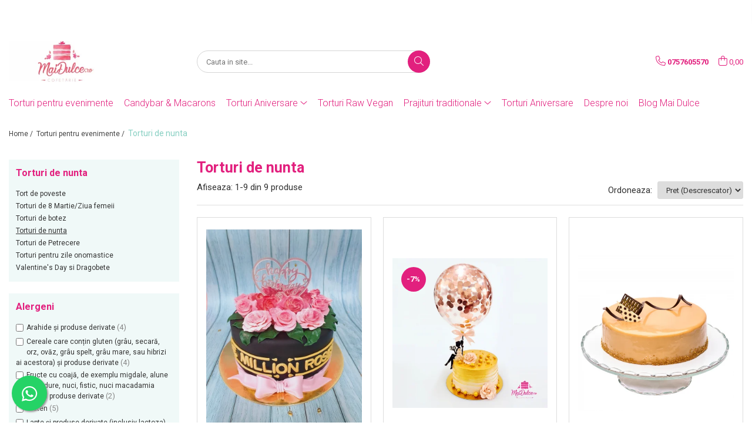

--- FILE ---
content_type: text/html; charset=UTF-8
request_url: https://www.maidulce.ro/tort-nunta-mireasa-maramures/p50-100
body_size: 29648
content:
<!DOCTYPE html>

<html lang="ro-ro">

	<head>
		<meta charset="UTF-8">

		<script src="https://gomagcdn.ro/themes/fashion/js/lazysizes.min.js?v=10141333-4.242" async=""></script>

		<script>
			function g_js(callbk){typeof callbk === 'function' ? window.addEventListener("DOMContentLoaded", callbk, false) : false;}
		</script>

					<link rel="icon" sizes="48x48" href="https://gomagcdn.ro/domains/maidulce.ro/files/favicon/favicon.jpg">
			<link rel="apple-touch-icon" sizes="180x180" href="https://gomagcdn.ro/domains/maidulce.ro/files/favicon/favicon.jpg">
		
		<style>
			/*body.loading{overflow:hidden;}
			body.loading #wrapper{opacity: 0;visibility: hidden;}
			body #wrapper{opacity: 1;visibility: visible;transition:all .1s ease-out;}*/

			.main-header .main-menu{min-height:43px;}
			.-g-hide{visibility:hidden;opacity:0;}

					</style>
					<link rel="preconnect" href="https://fonts.googleapis.com" >
					<link rel="preconnect" href="https://fonts.gstatic.com" crossorigin>
		
		<link rel="preconnect" href="https://gomagcdn.ro"><link rel="dns-prefetch" href="https://fonts.googleapis.com" /><link rel="dns-prefetch" href="https://fonts.gstatic.com" /><link rel="dns-prefetch" href="https://connect.facebook.net" /><link rel="dns-prefetch" href="https://www.facebook.com" /><link rel="dns-prefetch" href="https://www.googletagmanager.com" />

					<link rel="preload" as="image" href="https://gomagcdn.ro/domains/maidulce.ro/files/product/large/tort-lilly-decorat-cu-trandafiri-429662.jpg"   >
					<link rel="preload" as="image" href="https://gomagcdn.ro/domains/maidulce.ro/files/product/large/tort-aniversar-balon-confetti-1.jpg-358-7207.jpg"   >
					<link rel="preload" as="style" href="https://fonts.googleapis.com/css2?family=Montserrat:ital,wght@0,300;0,400;0,600;0,700;1,300;1,400&display=swap" fetchpriority="high" onload="this.onload=null;this.rel='stylesheet'" crossorigin>
		
		<link rel="preload" href="https://gomagcdn.ro/themes/fashion/js/plugins.js?v=10141333-4.242" as="script">

		
					<link rel="preload" href="https://www.maidulce.ro/theme/default.js?v=41691060349" as="script">
				
		<link rel="preload" href="https://gomagcdn.ro/themes/fashion/js/dev.js?v=10141333-4.242" as="script">

					<noscript>
				<link rel="stylesheet" href="https://fonts.googleapis.com/css2?family=Montserrat:ital,wght@0,300;0,400;0,600;0,700;1,300;1,400&display=swap">
			</noscript>
		
					<link rel="stylesheet" href="https://gomagcdn.ro/themes/fashion/css/main-min.css?v=10141333-4.242-1" data-values='{"blockScripts": "1"}'>
		
					<link rel="stylesheet" href="https://www.maidulce.ro/theme/default.css?v=41691060349">
		
						<link rel="stylesheet" href="https://gomagcdn.ro/themes/fashion/css/dev-style.css?v=10141333-4.242-1">
		
		
		
		<link rel="alternate" hreflang="x-default" href="https://www.maidulce.ro/tort-nunta-mireasa-maramures">
									<!-- Google Tag Manager -->
<script>(function(w,d,s,l,i){w[l]=w[l]||[];w[l].push({'gtm.start':
new Date().getTime(),event:'gtm.js'});var f=d.getElementsByTagName(s)[0],
j=d.createElement(s),dl=l!='dataLayer'?'&l='+l:'';j.async=true;j.src=
'https://www.googletagmanager.com/gtm.js?id='+i+dl;f.parentNode.insertBefore(j,f);
})(window,document,'script','dataLayer','GTM-TD54N8V');</script>
<!-- End Google Tag Manager -->					
		<meta name="expires" content="never">
		<meta name="revisit-after" content="1 days">
					<meta name="author" content="Gomag">
				<title>Tort de nunta Cofetaria Mai Dulce Baia Mare</title>


					<meta name="robots" content="index,follow" />
						
		<meta name="description" content="Torturi de nunta spectaculoase pentru miri din Maramures si pentru nunti reusite. Comandati la Mai Dulce si vom avea grija sa aveti cel mai frumos si gustos tort la nunta.">
		<meta class="viewport" name="viewport" content="width=device-width, initial-scale=1.0, user-scalable=no">
							<meta property="og:description" content="Torturi de nunta spectaculoase pentru miri din Maramures si pentru nunti reusite. Comandati la Mai Dulce si vom avea grija sa aveti cel mai frumos si gustos tort la nunta."/>
							<meta property="og:image" content="https://www.maidulce.rohttps://gomagcdn.ro/domains/maidulce.ro/files/company/logo-cofetaria-mai-dulce-9895692293.jpg"/>
															<link rel="canonical" href="https://www.maidulce.ro/tort-nunta-mireasa-maramures" />
			<meta property="og:url" content="https://www.maidulce.ro/tort-nunta-mireasa-maramures"/>
						
		<meta name="distribution" content="Global">
		<meta name="owner" content="www.maidulce.ro">
		<meta name="publisher" content="www.maidulce.ro">
		<meta name="rating" content="General">
		<meta name="copyright" content="Copyright www.maidulce.ro 2026. All rights reserved">
		<link rel="search" href="https://www.maidulce.ro/opensearch.ro.xml" type="application/opensearchdescription+xml" title="Cautare"/>

		
							<script src="https://gomagcdn.ro/themes/fashion/js/jquery-2.1.4.min.js"></script>
			<script defer src="https://gomagcdn.ro/themes/fashion/js/jquery.autocomplete.js?v=20181023"></script>
			<script src="https://gomagcdn.ro/themes/fashion/js/gomag.config.js?v=10141333-4.242"></script>
			<script src="https://gomagcdn.ro/themes/fashion/js/gomag.js?v=10141333-4.242"></script>
		
													<script>
$.Gomag.bind('User/Data/AffiliateMarketing/HideTrafiLeak', function(event, data){

    $('.whatsappfloat').remove();
});
</script><!-- Global site tag (gtag.js) - Google Analytics -->
<script async src="https://www.googletagmanager.com/gtag/js?id=G-XFBMDENJTC"></script>
	<script>
 window.dataLayer = window.dataLayer || [];
  function gtag(){dataLayer.push(arguments);}
    var cookieValue = '';
  var name = 'g_c_consent' + "=";
  var decodedCookie = decodeURIComponent(document.cookie);
  var ca = decodedCookie.split(';');
  for(var i = 0; i <ca.length; i++) {
	var c = ca[i];
	while (c.charAt(0) == ' ') {
	  c = c.substring(1);
	}
	if (c.indexOf(name) == 0) {
	  cookieValue = c.substring(name.length, c.length);
	}
  }



if(cookieValue == ''){
	gtag('consent', 'default', {
	  'ad_storage': 'granted',
	  'ad_user_data': 'granted',
	  'ad_personalization': 'granted',
	  'analytics_storage': 'granted',
	  'personalization_storage': 'granted',
	  'functionality_storage': 'granted',
	  'security_storage': 'granted'
	});
	} else if(cookieValue != '-1'){


			gtag('consent', 'default', {
			'ad_storage': 'granted',
			'ad_user_data': 'granted',
			'ad_personalization': 'granted',
			'analytics_storage': 'granted',
			'personalization_storage': 'granted',
			'functionality_storage': 'granted',
			'security_storage': 'granted'
		});
	} else {
	 gtag('consent', 'default', {
		  'ad_storage': 'denied',
		  'ad_user_data': 'denied',
		  'ad_personalization': 'denied',
		  'analytics_storage': 'denied',
			'personalization_storage': 'denied',
			'functionality_storage': 'denied',
			'security_storage': 'denied'
		});

		 }
</script>
<script>

	
  gtag('js', new Date());

 
$.Gomag.bind('Cookie/Policy/Consent/Denied', function(){
	gtag('consent', 'update', {
		  'ad_storage': 'denied',
		  'ad_user_data': 'denied',
		  'ad_personalization': 'denied',
		  'analytics_storage': 'denied',
			'personalization_storage': 'denied',
			'functionality_storage': 'denied',
			'security_storage': 'denied'
		});
		})
$.Gomag.bind('Cookie/Policy/Consent/Granted', function(){
	gtag('consent', 'update', {
		  'ad_storage': 'granted',
		  'ad_user_data': 'granted',
		  'ad_personalization': 'granted',
		  'analytics_storage': 'granted',
			'personalization_storage': 'granted',
			'functionality_storage': 'granted',
			'security_storage': 'granted'
		});
		})
  gtag('config', 'G-XFBMDENJTC', {allow_enhanced_conversions: true });
</script>
<script>
	function gaBuildProductVariant(product)
	{
		let _return = '';
		if(product.version != undefined)
		{
			$.each(product.version, function(i, a){
				_return += (_return == '' ? '' : ', ')+a.value;
			})
		}
		return _return;
	}

</script>
<script>
	$.Gomag.bind('Product/Add/To/Cart/After/Listing', function gaProductAddToCartLV4(event, data) {
		if(data.product !== undefined) {
			var gaProduct = false;
			if(typeof(gaProducts) != 'undefined' && gaProducts[data.product.id] != undefined)
			{
				gaProduct = gaProducts[data.product.id];

			}

			if(gaProduct == false)
			{
				gaProduct = {};
				gaProduct.item_id = data.product.id;
				gaProduct.currency = data.product.currency ? (String(data.product.currency).toLowerCase() == 'lei' ? 'RON' : data.product.currency) : 'RON';
				gaProduct.item_name =  data.product.sku ;
				gaProduct.item_variant= gaBuildProductVariant(data.product);
				gaProduct.item_brand = data.product.brand;
				gaProduct.item_category = data.product.category;

			}

			gaProduct.price = parseFloat(data.product.price).toFixed(2);
			gaProduct.quantity = data.product.productQuantity;
			gtag("event", "add_to_cart", {
				currency: gaProduct.currency,
				value: parseFloat(gaProduct.price) * parseFloat(gaProduct.quantity),
				items: [
					gaProduct
				]
			});

		}
	})
	$.Gomag.bind('Product/Add/To/Cart/After/Details', function gaProductAddToCartDV4(event, data){

		if(data.product !== undefined){

			var gaProduct = false;
			if(
				typeof(gaProducts) != 'undefined'
				&&
				gaProducts[data.product.id] != undefined
			)
			{
				var gaProduct = gaProducts[data.product.id];
			}

			if(gaProduct == false)
			{
				gaProduct = {};
				gaProduct.item_id = data.product.id;
				gaProduct.currency = data.product.currency ? (String(data.product.currency).toLowerCase() == 'lei' ? 'RON' : data.product.currency) : 'RON';
				gaProduct.item_name =  data.product.sku ;
				gaProduct.item_variant= gaBuildProductVariant(data.product);
				gaProduct.item_brand = data.product.brand;
				gaProduct.item_category = data.product.category;

			}

			gaProduct.price = parseFloat(data.product.price).toFixed(2);
			gaProduct.quantity = data.product.productQuantity;


			gtag("event", "add_to_cart", {
			  currency: gaProduct.currency,
			  value: parseFloat(gaProduct.price) * parseFloat(gaProduct.quantity),
			  items: [
				gaProduct
			  ]
			});
        }

	})
	 $.Gomag.bind('Product/Remove/From/Cart', function gaProductRemovedFromCartV4(event, data){
		var envData = $.Gomag.getEnvData();
		var products = envData.products;

		if(data.data.product !== undefined && products[data.data.product] !== undefined){


			var dataProduct = products[data.data.product];


			gaProduct = {};
			gaProduct.item_id = dataProduct.id;

			gaProduct.item_name =   dataProduct.sku ;
			gaProduct.currency = dataProduct.currency ? (String(dataProduct.currency).toLowerCase() == 'lei' ? 'RON' : dataProduct.currency) : 'RON';
			gaProduct.item_category = dataProduct.category;
			gaProduct.item_brand = dataProduct.brand;
			gaProduct.price = parseFloat(dataProduct.price).toFixed(2);
			gaProduct.quantity = data.data.quantity;
			gaProduct.item_variant= gaBuildProductVariant(dataProduct);
			gtag("event", "remove_from_cart", {
			  currency: gaProduct.currency,
			  value: parseFloat(gaProduct.price) * parseFloat(gaProduct.quantity),
			  items: [
				gaProduct
			  ]
			});
        }

	});

	 $.Gomag.bind('Cart/Quantity/Update', function gaCartQuantityUpdateV4(event, data){
		var envData = $.Gomag.getEnvData();
		var products = envData.products;
		if(!data.data.finalQuantity || !data.data.initialQuantity)
		{
			return false;
		}
		var dataProduct = products[data.data.product];
		if(dataProduct == undefined)
		{
			return false;
		}

		gaProduct = {};
		gaProduct.item_id = dataProduct.id;
		gaProduct.currency = dataProduct.currency ? (String(dataProduct.currency).toLowerCase() == 'lei' ? 'RON' : dataProduct.currency) : 'RON';
		gaProduct.item_name =  dataProduct.sku ;

		gaProduct.item_category = dataProduct.category;
		gaProduct.item_brand = dataProduct.brand;
		gaProduct.price = parseFloat(dataProduct.price).toFixed(2);
		gaProduct.item_variant= gaBuildProductVariant(dataProduct);
		if(parseFloat(data.data.initialQuantity) < parseFloat(data.data.finalQuantity))
		{
			var quantity = parseFloat(data.data.finalQuantity) - parseFloat(data.data.initialQuantity);
			gaProduct.quantity = quantity;

			gtag("event", "add_to_cart", {
			  currency: gaProduct.currency,
			  value: parseFloat(gaProduct.price) * parseFloat(gaProduct.quantity),
			  items: [
				gaProduct
			  ]
			});
		}
		else if(parseFloat(data.data.initialQuantity) > parseFloat(data.data.finalQuantity))
		{
			var quantity = parseFloat(data.data.initialQuantity) - parseFloat(data.data.finalQuantity);
			gaProduct.quantity = quantity;
			gtag("event", "remove_from_cart", {
			  currency: gaProduct.currency,
			  value: parseFloat(gaProduct.price) * parseFloat(gaProduct.quantity),
			  items: [
				gaProduct
			  ]
			});
		}

	});

</script>
<script>
        (function(d, s, i) {
            var f = d.getElementsByTagName(s)[0], j = d.createElement(s);
            j.async = true;
            j.src = "https://t.themarketer.com/t/j/" + i;
            f.parentNode.insertBefore(j, f);
        })(document, "script", "KC5DPSFB");
    </script><script>
function gmsc(name, value)
{
	if(value != undefined && value)
	{
		var expires = new Date();
		expires.setTime(expires.getTime() + parseInt(3600*24*1000*90));
		document.cookie = encodeURIComponent(name) + "=" + encodeURIComponent(value) + '; expires='+ expires.toUTCString() + "; path=/";
	}
}
let gmqs = window.location.search;
let gmup = new URLSearchParams(gmqs);
gmsc('g_sc', gmup.get('shop_campaign'));
gmsc('shop_utm_campaign', gmup.get('utm_campaign'));
gmsc('shop_utm_medium', gmup.get('utm_medium'));
gmsc('shop_utm_source', gmup.get('utm_source'));
</script><!-- Facebook Pixel Code -->
				<script>
				!function(f,b,e,v,n,t,s){if(f.fbq)return;n=f.fbq=function(){n.callMethod?
				n.callMethod.apply(n,arguments):n.queue.push(arguments)};if(!f._fbq)f._fbq=n;
				n.push=n;n.loaded=!0;n.version="2.0";n.queue=[];t=b.createElement(e);t.async=!0;
				t.src=v;s=b.getElementsByTagName(e)[0];s.parentNode.insertBefore(t,s)}(window,
				document,"script","//connect.facebook.net/en_US/fbevents.js");

				fbq("init", "389893621732755");
				fbq("track", "PageView");</script>
				<!-- End Facebook Pixel Code -->
				<script>
				$.Gomag.bind('User/Ajax/Data/Loaded', function(event, data){
					if(data != undefined && data.data != undefined)
					{
						var eventData = data.data;
						if(eventData.facebookUserData != undefined)
						{
							$('body').append(eventData.facebookUserData);
						}
					}
				})
				</script>
									
		
	</head>

	<body class="" style="">

		<script >
			function _addCss(url, attribute, value, loaded){
				var _s = document.createElement('link');
				_s.rel = 'stylesheet';
				_s.href = url;
				_s.type = 'text/css';
				if(attribute)
				{
					_s.setAttribute(attribute, value)
				}
				if(loaded){
					_s.onload = function(){
						var dom = document.getElementsByTagName('body')[0];
						//dom.classList.remove('loading');
					}
				}
				var _st = document.getElementsByTagName('link')[0];
				_st.parentNode.insertBefore(_s, _st);
			}
			//_addCss('https://fonts.googleapis.com/css2?family=Open+Sans:ital,wght@0,300;0,400;0,600;0,700;1,300;1,400&display=swap');
			_addCss('https://gomagcdn.ro/themes/_fonts/Open-Sans.css');

		</script>
		<script>
				/*setTimeout(
				  function()
				  {
				   document.getElementsByTagName('body')[0].classList.remove('loading');
				  }, 1000);*/
		</script>
									<!-- Google Tag Manager (noscript) -->
<noscript><iframe src="https://www.googletagmanager.com/ns.html?id=GTM-TD54N8V"
height="0" width="0" style="display:none;visibility:hidden"></iframe></noscript>
<!-- End Google Tag Manager (noscript) -->					
					<div id="fb-root"></div>
						<script >
			window.fbAsyncInit = function() {
			FB.init({
			appId : '361087321166406',
			autoLogAppEvents : true,
			xfbml : true,
			version : 'v12.0'
			});
			};
			</script>
			<script async defer crossorigin="anonymous" src="https://connect.facebook.net/ro_RO/sdk.js"></script>
					
		<div id="wrapper">
			<!-- BLOCK:92f4877a8ceb9ab3c517936e94186ea7 start -->
<div id="_cartSummary" class="hide"></div>

<script >
	$(document).ready(function() {

		$(document).on('keypress', '.-g-input-loader', function(){
			$(this).addClass('-g-input-loading');
		})

		$.Gomag.bind('Product/Add/To/Cart/After', function(eventResponse, properties)
		{
									var data = JSON.parse(properties.data);
			$('.q-cart').html(data.quantity);
			if(parseFloat(data.quantity) > 0)
			{
				$('.q-cart').removeClass('hide');
			}
			else
			{
				$('.q-cart').addClass('hide');
			}
			$('.cartPrice').html(data.subtotal + ' ' + data.currency);
			$('.cartProductCount').html(data.quantity);


		})
		$('#_cartSummary').on('updateCart', function(event, cart) {
			var t = $(this);

			$.get('https://www.maidulce.ro/cart-update', {
				cart: cart
			}, function(data) {

				$('.q-cart').html(data.quantity);
				if(parseFloat(data.quantity) > 0)
				{
					$('.q-cart').removeClass('hide');
				}
				else
				{
					$('.q-cart').addClass('hide');
				}
				$('.cartPrice').html(data.subtotal + ' ' + data.currency);
				$('.cartProductCount').html(data.quantity);
			}, 'json');
			window.ga = window.ga || function() {
				(ga.q = ga.q || []).push(arguments)
			};
			ga('send', 'event', 'Buton', 'Click', 'Adauga_Cos');
		});

		if(window.gtag_report_conversion) {
			$(document).on("click", 'li.phone-m', function() {
				var phoneNo = $('li.phone-m').children( "a").attr('href');
				gtag_report_conversion(phoneNo);
			});

		}

	});
</script>



<header class="main-header container-bg clearfix" data-block="headerBlock">
	<div class="discount-tape container-h full -g-hide" id="_gomagHellobar">
<style>
.discount-tape{position: relative;width:100%;padding:0;text-align:center;font-size:14px;overflow: hidden;z-index:99;}
.discount-tape a{color: #ffffff;}
.Gomag-HelloBar{padding:10px;}
@media screen and (max-width: 767px){.discount-tape{font-size:13px;}}
</style>
<div class="Gomag-HelloBar" style="background: #ff0091;color: #ffffff;">
	<a href="https://www.maidulce.ro/craciun" rel="nofollow" style="color: #ffffff;">
		Comenzile de torturi pot fi plasate cu minim 72 ore în avans pentru intervalul Luni -Vineri. Pentru weekend comanda Dumneavoastră se poate confirma doar telefonic la 0757605570 sau baiamare@maidulce.ro
			</a>
	</div>
<div class="clear"></div>
</div>

		
	<div class="top-head-bg container-h full">

		<div class="top-head container-h">
			<div class="row">
				<div class="col-md-3 col-sm-3 col-xs-5 logo-h">
					
	<a href="https://www.maidulce.ro" id="logo" data-pageId="2">
		<img src="https://gomagcdn.ro/domains/maidulce.ro/files/company/logo-cofetaria-mai-dulce-9895692293.jpg" fetchpriority="high" class="img-responsive" alt="Cofetaria Baia Mare Mai Dulce" title="Cofetaria Baia Mare Mai Dulce" width="200" height="50" style="width:auto;">
	</a>
				</div>
				<div class="col-md-4 col-sm-4 col-xs-7 main search-form-box">
					
<form name="search-form" class="search-form" action="https://www.maidulce.ro/produse" id="_searchFormMainHeader">

	<input id="_autocompleteSearchMainHeader" name="c" class="input-placeholder -g-input-loader" type="text" placeholder="Cauta in site..." aria-label="Search"  value="">
	<button id="_doSearch" class="search-button" aria-hidden="true">
		<i class="fa fa-search" aria-hidden="true"></i>
	</button>

				<script >
			$(document).ready(function() {

				$('#_autocompleteSearchMainHeader').autocomplete({
					serviceUrl: 'https://www.maidulce.ro/autocomplete',
					minChars: 2,
					deferRequestBy: 700,
					appendTo: '#_searchFormMainHeader',
					width: parseInt($('#_doSearch').offset().left) - parseInt($('#_autocompleteSearchMainHeader').offset().left),
					formatResult: function(suggestion, currentValue) {
						return suggestion.value;
					},
					onSelect: function(suggestion) {
						$(this).val(suggestion.data);
					},
					onSearchComplete: function(suggestion) {
						$(this).removeClass('-g-input-loading');
					}
				});
				$(document).on('click', '#_doSearch', function(e){
					e.preventDefault();
					if($('#_autocompleteSearchMainHeader').val() != '')
					{
						$('#_searchFormMainHeader').submit();
					}
				})
			});
		</script>
	

</form>
				</div>
				<div class="col-md-5 col-sm-5 acount-section">
					
<ul>
	<li class="search-m hide">
		<a href="#" class="-g-no-url" aria-label="Cauta in site..." data-pageId="">
			<i class="fa fa-search search-open" aria-hidden="true"></i>
			<i style="display:none" class="fa fa-times search-close" aria-hidden="true"></i>
		</a>
	</li>
	<li class="-g-user-icon -g-user-icon-empty">
			
	</li>
	
				<li class="contact-header">
			<a href="tel:0757605570" aria-label="Contacteaza-ne" data-pageId="3">
				<i class="fa fa-phone" aria-hidden="true"></i>
								<span>0757605570</span>
			</a>
		</li>
			<li class="wishlist-header hide">
		<a href="https://www.maidulce.ro/wishlist" aria-label="Wishlist" data-pageId="28">
			<span class="-g-wishlist-product-count -g-hide"></span>
			<i class="fa fa-heart-o" aria-hidden="true"></i>
			<span class="">Favorite</span>
		</a>
	</li>
	<li class="cart-header-btn cart">
		<a class="cart-drop _showCartHeader" href="https://www.maidulce.ro/cos-de-cumparaturi" aria-label="Cos de cumparaturi">
			<span class="q-cart hide">0</span>
			<i class="fa fa-shopping-bag" aria-hidden="true"></i>
			<span class="count cartPrice">0,00
				
			</span>
		</a>
					<div class="cart-dd  _cartShow cart-closed"></div>
			</li>

	</ul>

	<script>
		$(document).ready(function() {
			//Cart
							$('.cart').mouseenter(function() {
					$.Gomag.showCartSummary('div._cartShow');
				}).mouseleave(function() {
					$.Gomag.hideCartSummary('div._cartShow');
					$('div._cartShow').removeClass('cart-open');
				});
						$(document).on('click', '.dropdown-toggle', function() {
				window.location = $(this).attr('href');
			})
		})
	</script>

				</div>
			</div>
		</div>
	</div>


<div id="navigation">
	<nav id="main-menu" class="main-menu container-h full clearfix">
		<a href="#" class="menu-trg -g-no-url" title="Produse">
			<span>&nbsp;</span>
		</a>
		
<div class="container-h nav-menu-hh clearfix">

	<!-- BASE MENU -->
	<ul class="
			nav-menu base-menu container-h
			
			
		">

		

			
		<li class="menu-drop __GomagMM ">
								<a
						href="https://www.maidulce.ro/torturi-evenimente-baiamare"
						class="    "
						rel="  "
						
						title="Torturi pentru evenimente"
						data-Gomag=''
						data-block-name="mainMenuD0"  data-block="mainMenuD" data-pageId= "9">
												<span class="list">Torturi pentru evenimente</span>
					</a>
				
		</li>
		
		<li class="menu-drop __GomagMM ">
								<a
						href="https://www.maidulce.ro/candybar"
						class="    "
						rel="  "
						
						title="Candybar & Macarons"
						data-Gomag=''
						data-block-name="mainMenuD0"  data-block="mainMenuD" data-pageId= "31">
												<span class="list">Candybar &amp; Macarons</span>
					</a>
				
		</li>
		
		<li class="menu-drop __GomagMM ">
							<a
					href="#"
					class="  -g-no-url "
					rel="  "
					
					title="Torturi Aniversare"
					data-Gomag=''
					data-block-name="mainMenuD0"
					data-pageId= "80"
					data-block="mainMenuD">
											<span class="list">Torturi Aniversare</span>
						<i class="fa fa-angle-down"></i>
				</a>

									<div class="menu-dd">
										<ul class="drop-list clearfix w100">
																																						<li class="fl">
										<div class="col">
											<p class="title">
												<a
												href="https://www.maidulce.ro/tort-copii-super-eroi"
												class="title    "
												rel="  "
												
												title="Torturi cu super eroi"
												data-Gomag=''
												data-block-name="mainMenuD1"
												data-block="mainMenuD"
												data-pageId= "80"
												>
																										Torturi cu super eroi
												</a>
											</p>
																						
										</div>
									</li>
																																<li class="fl">
										<div class="col">
											<p class="title">
												<a
												href="https://www.maidulce.ro/torturi-desene-animate"
												class="title    "
												rel="  "
												
												title="Torturi cu desene animate"
												data-Gomag=''
												data-block-name="mainMenuD1"
												data-block="mainMenuD"
												data-pageId= "80"
												>
																										Torturi cu desene animate
												</a>
											</p>
																						
										</div>
									</li>
																																<li class="fl">
										<div class="col">
											<p class="title">
												<a
												href="https://www.maidulce.ro/tort-cu-martipan"
												class="title    "
												rel="  "
												
												title="Tort cu martipan"
												data-Gomag=''
												data-block-name="mainMenuD1"
												data-block="mainMenuD"
												data-pageId= "80"
												>
																										Tort cu martipan
												</a>
											</p>
																						
										</div>
									</li>
																																<li class="fl">
										<div class="col">
											<p class="title">
												<a
												href="https://www.maidulce.ro/tort-cifre"
												class="title    "
												rel="  "
												
												title="Tort Cifre"
												data-Gomag=''
												data-block-name="mainMenuD1"
												data-block="mainMenuD"
												data-pageId= "80"
												>
																										Tort Cifre
												</a>
											</p>
																						
										</div>
									</li>
																													</ul>
																	</div>
									
		</li>
		
		<li class="menu-drop __GomagMM ">
								<a
						href="https://www.maidulce.ro/tort-raw-vegan"
						class="    "
						rel="  "
						
						title="Torturi Raw Vegan"
						data-Gomag=''
						data-block-name="mainMenuD0"  data-block="mainMenuD" data-pageId= "3">
												<span class="list">Torturi Raw Vegan</span>
					</a>
				
		</li>
		
		<li class="menu-drop __GomagMM ">
							<a
					href="#"
					class="  -g-no-url "
					rel="  "
					
					title="Prajituri traditionale"
					data-Gomag=''
					data-block-name="mainMenuD0"
					data-pageId= "80"
					data-block="mainMenuD">
											<span class="list">Prajituri traditionale</span>
						<i class="fa fa-angle-down"></i>
				</a>

									<div class="menu-dd">
										<ul class="drop-list clearfix w100">
																																						<li class="fl">
										<div class="col">
											<p class="title">
												<a
												href="https://www.maidulce.ro/de-post"
												class="title    "
												rel="  "
												
												title="De post"
												data-Gomag=''
												data-block-name="mainMenuD1"
												data-block="mainMenuD"
												data-pageId= "80"
												>
																										De post
												</a>
											</p>
																						
										</div>
									</li>
																																<li class="fl">
										<div class="col">
											<p class="title">
												<a
												href="https://www.maidulce.ro/prajituri-traditionale"
												class="title    "
												rel="  "
												
												title="Prajituri traditionale"
												data-Gomag=''
												data-block-name="mainMenuD1"
												data-block="mainMenuD"
												data-pageId= "80"
												>
																										Prajituri traditionale
												</a>
											</p>
																						
										</div>
									</li>
																																<li class="fl">
										<div class="col">
											<p class="title">
												<a
												href="https://www.maidulce.ro/craciun"
												class="title    "
												rel="  "
												
												title="Craciun"
												data-Gomag=''
												data-block-name="mainMenuD1"
												data-block="mainMenuD"
												data-pageId= "80"
												>
																										Craciun
												</a>
											</p>
																						
										</div>
									</li>
																																<li class="fl">
										<div class="col">
											<p class="title">
												<a
												href="https://www.maidulce.ro/paste"
												class="title    "
												rel="  "
												
												title="Pasti"
												data-Gomag=''
												data-block-name="mainMenuD1"
												data-block="mainMenuD"
												data-pageId= "80"
												>
																										Pasti
												</a>
											</p>
																						
										</div>
									</li>
																													</ul>
																	</div>
									
		</li>
		
		<li class="menu-drop __GomagMM ">
								<a
						href="https://www.maidulce.ro/torturi-personalizate"
						class="    "
						rel="  "
						
						title="Torturi Aniversare"
						data-Gomag=''
						data-block-name="mainMenuD0"  data-block="mainMenuD" data-pageId= "1">
												<span class="list">Torturi Aniversare</span>
					</a>
				
		</li>
						
		

	
		<li class="menu-drop __GomagSM   ">

			<a
				href="https://www.maidulce.ro/despre-noi"
				rel="  "
				
				title="Despre noi"
				data-Gomag=''
				data-block="mainMenuD"
				data-pageId= "11"
				class=" "
			>
								Despre noi
							</a>
					</li>
	
		<li class="menu-drop __GomagSM   ">

			<a
				href="https://www.maidulce.ro/blog"
				rel="  "
				
				title="Blog Mai Dulce"
				data-Gomag=''
				data-block="mainMenuD"
				data-pageId= "94"
				class=" "
			>
								Blog Mai Dulce
							</a>
					</li>
	
		
	</ul> <!-- end of BASE MENU -->

</div>		<ul class="mobile-icon fr">

							<li class="phone-m">
					<a href="tel:0757605570" title="Contacteaza-ne">
												<i class="fa fa-phone" aria-hidden="true"></i>
					</a>
				</li>
									<li class="user-m -g-user-icon -g-user-icon-empty">
			</li>
			<li class="wishlist-header-m hide">
				<a href="https://www.maidulce.ro/wishlist">
					<span class="-g-wishlist-product-count"></span>
					<i class="fa fa-heart-o" aria-hidden="true"></i>

				</a>
			</li>
			<li class="cart-m">
				<a href="https://www.maidulce.ro/cos-de-cumparaturi">
					<span class="q-cart hide">0</span>
					<i class="fa fa-shopping-bag" aria-hidden="true"></i>
				</a>
			</li>
			<li class="search-m">
				<a href="#" class="-g-no-url" aria-label="Cauta in site...">
					<i class="fa fa-search search-open" aria-hidden="true"></i>
					<i style="display:none" class="fa fa-times search-close" aria-hidden="true"></i>
				</a>
			</li>
					</ul>
	</nav>
	<!-- end main-nav -->

	<div style="display:none" class="search-form-box search-toggle">
		<form name="search-form" class="search-form" action="https://www.maidulce.ro/produse" id="_searchFormMobileToggle">
			<input id="_autocompleteSearchMobileToggle" name="c" class="input-placeholder -g-input-loader" type="text" autofocus="autofocus" value="" placeholder="Cauta in site..." aria-label="Search">
			<button id="_doSearchMobile" class="search-button" aria-hidden="true">
				<i class="fa fa-search" aria-hidden="true"></i>
			</button>

										<script >
					$(document).ready(function() {
						$('#_autocompleteSearchMobileToggle').autocomplete({
							serviceUrl: 'https://www.maidulce.ro/autocomplete',
							minChars: 2,
							deferRequestBy: 700,
							appendTo: '#_searchFormMobileToggle',
							width: parseInt($('#_doSearchMobile').offset().left) - parseInt($('#_autocompleteSearchMobileToggle').offset().left),
							formatResult: function(suggestion, currentValue) {
								return suggestion.value;
							},
							onSelect: function(suggestion) {
								$(this).val(suggestion.data);
							},
							onSearchComplete: function(suggestion) {
								$(this).removeClass('-g-input-loading');
							}
						});

						$(document).on('click', '#_doSearchMobile', function(e){
							e.preventDefault();
							if($('#_autocompleteSearchMobileToggle').val() != '')
							{
								$('#_searchFormMobileToggle').submit();
							}
						})
					});
				</script>
			
		</form>
	</div>
</div>

</header>
<!-- end main-header --><!-- BLOCK:92f4877a8ceb9ab3c517936e94186ea7 end -->
			
<!-- category page start -->
 

		<div class="container-h container-bg breadcrumb-box clearfix  -g-breadcrumbs-container">
			<div class="breadcrumb breadcrumb2 bread-static">
				<div class="breadcrumbs-box">
					<ol>
						<li><a href="https://www.maidulce.ro/">Home&nbsp;/&nbsp;</a></li>

													<li><a href="https://www.maidulce.ro/torturi-evenimente-baiamare">Torturi pentru evenimente&nbsp;/&nbsp;</a></li>
																											<li class="active">Torturi de nunta</li>
													
											</ol>
				</div>
			</div>
		</div>
 
<div id="category-page" class="container-h container-bg  ">
	<div class="row">

		<div class="category-content col-sm-9 col-xs-12 fr">

						
										<h1 class="catTitle"> Torturi de nunta </h1>
			
					</div>

		
			<div class="filter-group col-sm-3 col-xs-12" id="nav-filter">
				<div class="filter-holder">
															<div class="filter box -g-category-sidebar-categories -g-category-sidebar-leaf" data-filterkey="categories">
											<div class="title-h line">
																							 											<p class="title" data-categoryimage="">
											Torturi de nunta
										</p>
																														</div>
										<ul class="option-group cat ignoreMore">
																																																																																																																																																																																																																																																																						
																																																									<li>
												<a
													
													href="https://www.maidulce.ro/tort-de-poveste">
													Tort de poveste
												</a>
												<span></span>
											</li>
																																																																								<li>
												<a
													
													href="https://www.maidulce.ro/torturi-8-martie">
													Torturi de 8 Martie/Ziua femeii
												</a>
												<span></span>
											</li>
																																																																								<li>
												<a
													
													href="https://www.maidulce.ro/tort-botez-baiamare">
													Torturi de botez
												</a>
												<span></span>
											</li>
																																																																								<li>
												<a
													class="active-account"
													href="https://www.maidulce.ro/tort-nunta-mireasa-maramures">
													Torturi de nunta
												</a>
												<span></span>
											</li>
																																																																								<li>
												<a
													
													href="https://www.maidulce.ro/tort-petrecere">
													Torturi de Petrecere
												</a>
												<span></span>
											</li>
																																																																								<li>
												<a
													
													href="https://www.maidulce.ro/tort-majorat-onomastice">
													Torturi pentru zile onomastice
												</a>
												<span></span>
											</li>
																																																																								<li>
												<a
													
													href="https://www.maidulce.ro/valentine-dragobete">
													Valentine&#039;s Day si Dragobete
												</a>
												<span></span>
											</li>
																																													</ul>
				</div>
					
		
			
																																					<div class="filter box " data-filterkey="Alergeni">
								<div class="title-h">
									<p class="title">
										Alergeni
									</p>
								</div>

																	<ul class="option-group   ">
																																	<li class="">
													<label for="__label113">
														<input id="__label113"  type="checkbox" value="https://www.maidulce.ro/tort-nunta-mireasa-maramures/arahide-și-produse-derivate?_crawl=0" class="-g-filter-input" data-baseurl="arahide-și-produse-derivate" data-addnocrawl="1">
														<a href="https://www.maidulce.ro/tort-nunta-mireasa-maramures/arahide-și-produse-derivate?_crawl=0" class="-g-filter-label" data-filtervalue="arahide-și-produse-derivate">Arahide și produse derivate</a>
																													<span>(4)</span>
																											</label>
												</li>
																																												<li class="">
													<label for="__label111">
														<input id="__label111"  type="checkbox" value="https://www.maidulce.ro/tort-nunta-mireasa-maramures/cereale-care-conțin-gluten-grâu-secară-orz-ovăz-grâu-spelt-grâu-mare-sau-hibrizi-ai-acestora-și-produse-derivate?_crawl=0" class="-g-filter-input" data-baseurl="cereale-care-conțin-gluten-grâu-secară-orz-ovăz-grâu-spelt-grâu-mare-sau-hibrizi-ai-acestora-și-produse-derivate" data-addnocrawl="1">
														<a href="https://www.maidulce.ro/tort-nunta-mireasa-maramures/cereale-care-conțin-gluten-grâu-secară-orz-ovăz-grâu-spelt-grâu-mare-sau-hibrizi-ai-acestora-și-produse-derivate?_crawl=0" class="-g-filter-label" data-filtervalue="cereale-care-conțin-gluten-grâu-secară-orz-ovăz-grâu-spelt-grâu-mare-sau-hibrizi-ai-acestora-și-produse-derivate">Cereale care conțin gluten (grâu, secară, orz, ovăz, grâu spelt, grâu mare, sau hibrizi ai acestora) și produse derivate</a>
																													<span>(4)</span>
																											</label>
												</li>
																																												<li class="">
													<label for="__label115">
														<input id="__label115"  type="checkbox" value="https://www.maidulce.ro/tort-nunta-mireasa-maramures/fructe-cu-coajă-de-exemplu-migdale-alune-de-padure-nuci-fistic-nuci-macadamia-precum-și-produse-derivate?_crawl=0" class="-g-filter-input" data-baseurl="fructe-cu-coajă-de-exemplu-migdale-alune-de-padure-nuci-fistic-nuci-macadamia-precum-și-produse-derivate" data-addnocrawl="1">
														<a href="https://www.maidulce.ro/tort-nunta-mireasa-maramures/fructe-cu-coajă-de-exemplu-migdale-alune-de-padure-nuci-fistic-nuci-macadamia-precum-și-produse-derivate?_crawl=0" class="-g-filter-label" data-filtervalue="fructe-cu-coajă-de-exemplu-migdale-alune-de-padure-nuci-fistic-nuci-macadamia-precum-și-produse-derivate">Fructe cu coajă, de exemplu migdale, alune de padure, nuci, fistic, nuci macadamia precum și produse derivate</a>
																													<span>(2)</span>
																											</label>
												</li>
																																												<li class="">
													<label for="__label109">
														<input id="__label109"  type="checkbox" value="https://www.maidulce.ro/tort-nunta-mireasa-maramures/gluten?_crawl=0" class="-g-filter-input" data-baseurl="gluten" data-addnocrawl="1">
														<a href="https://www.maidulce.ro/tort-nunta-mireasa-maramures/gluten?_crawl=0" class="-g-filter-label" data-filtervalue="gluten">Gluten</a>
																													<span>(5)</span>
																											</label>
												</li>
																																												<li class="">
													<label for="__label114">
														<input id="__label114"  type="checkbox" value="https://www.maidulce.ro/tort-nunta-mireasa-maramures/lapte-și-produse-derivate-inclusiv-lactoza?_crawl=0" class="-g-filter-input" data-baseurl="lapte-și-produse-derivate-inclusiv-lactoza" data-addnocrawl="1">
														<a href="https://www.maidulce.ro/tort-nunta-mireasa-maramures/lapte-și-produse-derivate-inclusiv-lactoza?_crawl=0" class="-g-filter-label" data-filtervalue="lapte-și-produse-derivate-inclusiv-lactoza">Lapte și produse derivate (inclusiv lactoza)</a>
																													<span>(6)</span>
																											</label>
												</li>
																																												<li class="filter-hide">
													<label for="__label112">
														<input id="__label112"  type="checkbox" value="https://www.maidulce.ro/tort-nunta-mireasa-maramures/ouă-și-produse-derivate?_crawl=0" class="-g-filter-input" data-baseurl="ouă-și-produse-derivate" data-addnocrawl="1">
														<a href="https://www.maidulce.ro/tort-nunta-mireasa-maramures/ouă-și-produse-derivate?_crawl=0" class="-g-filter-label" data-filtervalue="ouă-și-produse-derivate">Ouă și produse derivate</a>
																													<span>(6)</span>
																											</label>
												</li>
																																												<li class="filter-hide">
													<label for="__label116">
														<input id="__label116"  type="checkbox" value="https://www.maidulce.ro/tort-nunta-mireasa-maramures/semințe-de-susan-și-produse-derivate?_crawl=0" class="-g-filter-input" data-baseurl="semințe-de-susan-și-produse-derivate" data-addnocrawl="1">
														<a href="https://www.maidulce.ro/tort-nunta-mireasa-maramures/semințe-de-susan-și-produse-derivate?_crawl=0" class="-g-filter-label" data-filtervalue="semințe-de-susan-și-produse-derivate">Semințe de susan și produse derivate</a>
																													<span>(1)</span>
																											</label>
												</li>
																														</ul>
									<span class="more-filter visible" data-text-swap="Vezi mai putine">Vezi mai multe</span>

															</div>
																																	<div class="filter box " data-filterkey="Ingrediente">
								<div class="title-h">
									<p class="title">
										Ingrediente
									</p>
								</div>

																	<ul class="option-group   ">
																																	<li class="">
													<label for="__label152">
														<input id="__label152"  type="checkbox" value="https://www.maidulce.ro/tort-nunta-mireasa-maramures/oua" class="-g-filter-input" data-baseurl="oua" data-addnocrawl="">
														<a href="https://www.maidulce.ro/tort-nunta-mireasa-maramures/oua" class="-g-filter-label" data-filtervalue="oua">oua</a>
																													<span>(3)</span>
																											</label>
												</li>
																																												<li class="">
													<label for="__label136">
														<input id="__label136"  type="checkbox" value="https://www.maidulce.ro/tort-nunta-mireasa-maramures/miere-de-albine" class="-g-filter-input" data-baseurl="miere-de-albine" data-addnocrawl="">
														<a href="https://www.maidulce.ro/tort-nunta-mireasa-maramures/miere-de-albine" class="-g-filter-label" data-filtervalue="miere-de-albine">miere de albine</a>
																													<span>(2)</span>
																											</label>
												</li>
																																												<li class="">
													<label for="__label154">
														<input id="__label154"  type="checkbox" value="https://www.maidulce.ro/tort-nunta-mireasa-maramures/smantana" class="-g-filter-input" data-baseurl="smantana" data-addnocrawl="">
														<a href="https://www.maidulce.ro/tort-nunta-mireasa-maramures/smantana" class="-g-filter-label" data-filtervalue="smantana">smantana</a>
																													<span>(2)</span>
																											</label>
												</li>
																																												<li class="">
													<label for="__label153">
														<input id="__label153"  type="checkbox" value="https://www.maidulce.ro/tort-nunta-mireasa-maramures/lapte-acru" class="-g-filter-input" data-baseurl="lapte-acru" data-addnocrawl="">
														<a href="https://www.maidulce.ro/tort-nunta-mireasa-maramures/lapte-acru" class="-g-filter-label" data-filtervalue="lapte-acru">lapte acru</a>
																													<span>(2)</span>
																											</label>
												</li>
																																												<li class="">
													<label for="__label149">
														<input id="__label149"  type="checkbox" value="https://www.maidulce.ro/tort-nunta-mireasa-maramures/nuca" class="-g-filter-input" data-baseurl="nuca" data-addnocrawl="">
														<a href="https://www.maidulce.ro/tort-nunta-mireasa-maramures/nuca" class="-g-filter-label" data-filtervalue="nuca">nuca</a>
																													<span>(2)</span>
																											</label>
												</li>
																																												<li class="filter-hide">
													<label for="__label175">
														<input id="__label175"  type="checkbox" value="https://www.maidulce.ro/tort-nunta-mireasa-maramures/smantana-pentru-frisca" class="-g-filter-input" data-baseurl="smantana-pentru-frisca" data-addnocrawl="">
														<a href="https://www.maidulce.ro/tort-nunta-mireasa-maramures/smantana-pentru-frisca" class="-g-filter-label" data-filtervalue="smantana-pentru-frisca">smantana pentru frisca</a>
																													<span>(1)</span>
																											</label>
												</li>
																																												<li class="filter-hide">
													<label for="__label174">
														<input id="__label174"  type="checkbox" value="https://www.maidulce.ro/tort-nunta-mireasa-maramures/ciocolata-alba-30" class="-g-filter-input" data-baseurl="ciocolata-alba-30" data-addnocrawl="">
														<a href="https://www.maidulce.ro/tort-nunta-mireasa-maramures/ciocolata-alba-30" class="-g-filter-label" data-filtervalue="ciocolata-alba-30">ciocolata alba 30%</a>
																													<span>(1)</span>
																											</label>
												</li>
																																												<li class="filter-hide">
													<label for="__label173">
														<input id="__label173"  type="checkbox" value="https://www.maidulce.ro/tort-nunta-mireasa-maramures/aroma-naturala-vanilie" class="-g-filter-input" data-baseurl="aroma-naturala-vanilie" data-addnocrawl="">
														<a href="https://www.maidulce.ro/tort-nunta-mireasa-maramures/aroma-naturala-vanilie" class="-g-filter-label" data-filtervalue="aroma-naturala-vanilie">Aroma naturala vanilie</a>
																													<span>(1)</span>
																											</label>
												</li>
																																												<li class="filter-hide">
													<label for="__label172">
														<input id="__label172"  type="checkbox" value="https://www.maidulce.ro/tort-nunta-mireasa-maramures/ulei" class="-g-filter-input" data-baseurl="ulei" data-addnocrawl="">
														<a href="https://www.maidulce.ro/tort-nunta-mireasa-maramures/ulei" class="-g-filter-label" data-filtervalue="ulei">Ulei</a>
																													<span>(1)</span>
																											</label>
												</li>
																																												<li class="filter-hide">
													<label for="__label171">
														<input id="__label171"  type="checkbox" value="https://www.maidulce.ro/tort-nunta-mireasa-maramures/faina-alba-171" class="-g-filter-input" data-baseurl="faina-alba-171" data-addnocrawl="">
														<a href="https://www.maidulce.ro/tort-nunta-mireasa-maramures/faina-alba-171" class="-g-filter-label" data-filtervalue="faina-alba-171">Faina Alba</a>
																													<span>(1)</span>
																											</label>
												</li>
																																												<li class="filter-hide">
													<label for="__label170">
														<input id="__label170"  type="checkbox" value="https://www.maidulce.ro/tort-nunta-mireasa-maramures/sare" class="-g-filter-input" data-baseurl="sare" data-addnocrawl="">
														<a href="https://www.maidulce.ro/tort-nunta-mireasa-maramures/sare" class="-g-filter-label" data-filtervalue="sare">sare</a>
																													<span>(1)</span>
																											</label>
												</li>
																																												<li class="filter-hide">
													<label for="__label157">
														<input id="__label157"  type="checkbox" value="https://www.maidulce.ro/tort-nunta-mireasa-maramures/cocos" class="-g-filter-input" data-baseurl="cocos" data-addnocrawl="">
														<a href="https://www.maidulce.ro/tort-nunta-mireasa-maramures/cocos" class="-g-filter-label" data-filtervalue="cocos">cocos</a>
																													<span>(1)</span>
																											</label>
												</li>
																																												<li class="filter-hide">
													<label for="__label145">
														<input id="__label145"  type="checkbox" value="https://www.maidulce.ro/tort-nunta-mireasa-maramures/unt" class="-g-filter-input" data-baseurl="unt" data-addnocrawl="">
														<a href="https://www.maidulce.ro/tort-nunta-mireasa-maramures/unt" class="-g-filter-label" data-filtervalue="unt">unt</a>
																													<span>(1)</span>
																											</label>
												</li>
																																												<li class="filter-hide">
													<label for="__label144">
														<input id="__label144"  type="checkbox" value="https://www.maidulce.ro/tort-nunta-mireasa-maramures/lapte" class="-g-filter-input" data-baseurl="lapte" data-addnocrawl="">
														<a href="https://www.maidulce.ro/tort-nunta-mireasa-maramures/lapte" class="-g-filter-label" data-filtervalue="lapte">lapte</a>
																													<span>(1)</span>
																											</label>
												</li>
																																												<li class="filter-hide">
													<label for="__label176">
														<input id="__label176"  type="checkbox" value="https://www.maidulce.ro/tort-nunta-mireasa-maramures/gelatina" class="-g-filter-input" data-baseurl="gelatina" data-addnocrawl="">
														<a href="https://www.maidulce.ro/tort-nunta-mireasa-maramures/gelatina" class="-g-filter-label" data-filtervalue="gelatina">gelatina</a>
																													<span>(1)</span>
																											</label>
												</li>
																																												<li class="filter-hide">
													<label for="__label160">
														<input id="__label160"  type="checkbox" value="https://www.maidulce.ro/tort-nunta-mireasa-maramures/migdale" class="-g-filter-input" data-baseurl="migdale" data-addnocrawl="">
														<a href="https://www.maidulce.ro/tort-nunta-mireasa-maramures/migdale" class="-g-filter-label" data-filtervalue="migdale">migdale</a>
																													<span>(1)</span>
																											</label>
												</li>
																																												<li class="filter-hide">
													<label for="__label177">
														<input id="__label177"  type="checkbox" value="https://www.maidulce.ro/tort-nunta-mireasa-maramures/praf-de-copt" class="-g-filter-input" data-baseurl="praf-de-copt" data-addnocrawl="">
														<a href="https://www.maidulce.ro/tort-nunta-mireasa-maramures/praf-de-copt" class="-g-filter-label" data-filtervalue="praf-de-copt">praf de copt</a>
																													<span>(1)</span>
																											</label>
												</li>
																																												<li class="filter-hide">
													<label for="__label135">
														<input id="__label135"  type="checkbox" value="https://www.maidulce.ro/tort-nunta-mireasa-maramures/zahar" class="-g-filter-input" data-baseurl="zahar" data-addnocrawl="">
														<a href="https://www.maidulce.ro/tort-nunta-mireasa-maramures/zahar" class="-g-filter-label" data-filtervalue="zahar">zahar</a>
																													<span>(1)</span>
																											</label>
												</li>
																														</ul>
									<span class="more-filter visible" data-text-swap="Vezi mai putine">Vezi mai multe</span>

															</div>
																																	<div class="filter box " data-filterkey="Producatori">
								<div class="title-h">
									<p class="title">
										Producatori
									</p>
								</div>

																	<ul class="option-group   ">
																																	<li class="">
													<label for="__labelbrand-2">
														<input id="__labelbrand-2"  type="checkbox" value="https://www.maidulce.ro/tort-nunta-mireasa-maramures/cofetaria-baia-mare-mai-dulce" class="-g-filter-input" data-baseurl="cofetaria-baia-mare-mai-dulce" data-addnocrawl="">
														<a href="https://www.maidulce.ro/tort-nunta-mireasa-maramures/cofetaria-baia-mare-mai-dulce" class="-g-filter-label" data-filtervalue="cofetaria-baia-mare-mai-dulce">Mai Dulce</a>
																													<span>(9)</span>
																											</label>
												</li>
																														</ul>
									<span class="more-filter " data-text-swap="Vezi mai putine">Vezi mai multe</span>

															</div>
																																	<div class="filter box " data-filterkey="Pret">
								<div class="title-h">
									<p class="title">
										Pret
									</p>
								</div>

																	<ul class="option-group   ">
																																	<li class="">
													<label for="__labelprice-0-50">
														<input id="__labelprice-0-50"  type="checkbox" value="https://www.maidulce.ro/tort-nunta-mireasa-maramures/p0-50?_crawl=0" class="-g-filter-input" data-baseurl="p0-50" data-addnocrawl="1">
														<a href="https://www.maidulce.ro/tort-nunta-mireasa-maramures/p0-50?_crawl=0" class="-g-filter-label" data-filtervalue="p0-50">Sub 50 RON</a>
																													<span>(1)</span>
																											</label>
												</li>
																																												<li class="">
													<label for="__labelprice-50-100">
														<input id="__labelprice-50-100"  type="checkbox" value="https://www.maidulce.ro/tort-nunta-mireasa-maramures/p50-100?_crawl=0" class="-g-filter-input" data-baseurl="p50-100" data-addnocrawl="1">
														<a href="https://www.maidulce.ro/tort-nunta-mireasa-maramures/p50-100?_crawl=0" class="-g-filter-label" data-filtervalue="p50-100">50 RON - 100 RON</a>
																													<span>(1)</span>
																											</label>
												</li>
																																												<li class="">
													<label for="__labelprice-100-150">
														<input id="__labelprice-100-150"  type="checkbox" value="https://www.maidulce.ro/tort-nunta-mireasa-maramures/p100-150?_crawl=0" class="-g-filter-input" data-baseurl="p100-150" data-addnocrawl="1">
														<a href="https://www.maidulce.ro/tort-nunta-mireasa-maramures/p100-150?_crawl=0" class="-g-filter-label" data-filtervalue="p100-150">100 RON - 150 RON</a>
																													<span>(7)</span>
																											</label>
												</li>
																														</ul>
									<span class="more-filter " data-text-swap="Vezi mai putine">Vezi mai multe</span>

															</div>
																																	<div class="filter box " data-filterkey="Rating">
								<div class="title-h">
									<p class="title">
										Rating
									</p>
								</div>

																	<ul class="option-group option-imageAndText-group ">
										 																							<li class="">
													<label for="">
														<input  type="checkbox" value="https://www.maidulce.ro/tort-nunta-mireasa-maramures/r4-5?_crawl=0"  class="-g-filter-input" data-baseurl="r4-5" data-addnocrawl="1">
														<a href="https://www.maidulce.ro/tort-nunta-mireasa-maramures/r4-5?_crawl=0" class="-g-filter-label" data-filtervalue="r4-5" >Peste
															<div class="rating">
																																	<i class="fa fa-star on" aria-hidden="true"></i>
																																	<i class="fa fa-star on" aria-hidden="true"></i>
																																	<i class="fa fa-star on" aria-hidden="true"></i>
																																	<i class="fa fa-star on" aria-hidden="true"></i>
																																	<i class="fa fa-star " aria-hidden="true"></i>
																															</div>
														</a>
																													<span>(2)</span>
																											</label>
												</li>
																																												<li class="">
													<label for="">
														<input  type="checkbox" value="https://www.maidulce.ro/tort-nunta-mireasa-maramures/r3-5?_crawl=0"  class="-g-filter-input" data-baseurl="r3-5" data-addnocrawl="1">
														<a href="https://www.maidulce.ro/tort-nunta-mireasa-maramures/r3-5?_crawl=0" class="-g-filter-label" data-filtervalue="r3-5" >Peste
															<div class="rating">
																																	<i class="fa fa-star on" aria-hidden="true"></i>
																																	<i class="fa fa-star on" aria-hidden="true"></i>
																																	<i class="fa fa-star on" aria-hidden="true"></i>
																																	<i class="fa fa-star " aria-hidden="true"></i>
																																	<i class="fa fa-star " aria-hidden="true"></i>
																															</div>
														</a>
																													<span>(2)</span>
																											</label>
												</li>
																																												<li class="">
													<label for="">
														<input  type="checkbox" value="https://www.maidulce.ro/tort-nunta-mireasa-maramures/r2-5?_crawl=0"  class="-g-filter-input" data-baseurl="r2-5" data-addnocrawl="1">
														<a href="https://www.maidulce.ro/tort-nunta-mireasa-maramures/r2-5?_crawl=0" class="-g-filter-label" data-filtervalue="r2-5" >Peste
															<div class="rating">
																																	<i class="fa fa-star on" aria-hidden="true"></i>
																																	<i class="fa fa-star on" aria-hidden="true"></i>
																																	<i class="fa fa-star " aria-hidden="true"></i>
																																	<i class="fa fa-star " aria-hidden="true"></i>
																																	<i class="fa fa-star " aria-hidden="true"></i>
																															</div>
														</a>
																													<span>(2)</span>
																											</label>
												</li>
																																												<li class="">
													<label for="">
														<input  type="checkbox" value="https://www.maidulce.ro/tort-nunta-mireasa-maramures/r1-5?_crawl=0"  class="-g-filter-input" data-baseurl="r1-5" data-addnocrawl="1">
														<a href="https://www.maidulce.ro/tort-nunta-mireasa-maramures/r1-5?_crawl=0" class="-g-filter-label" data-filtervalue="r1-5" >Peste
															<div class="rating">
																																	<i class="fa fa-star on" aria-hidden="true"></i>
																																	<i class="fa fa-star " aria-hidden="true"></i>
																																	<i class="fa fa-star " aria-hidden="true"></i>
																																	<i class="fa fa-star " aria-hidden="true"></i>
																																	<i class="fa fa-star " aria-hidden="true"></i>
																															</div>
														</a>
																													<span>(2)</span>
																											</label>
												</li>
																																												<li class="">
													<label for="">
														<input  type="checkbox" value="https://www.maidulce.ro/tort-nunta-mireasa-maramures/r0-5?_crawl=0"  class="-g-filter-input" data-baseurl="r0-5" data-addnocrawl="1">
														<a href="https://www.maidulce.ro/tort-nunta-mireasa-maramures/r0-5?_crawl=0" class="-g-filter-label" data-filtervalue="r0-5" >Peste
															<div class="rating">
																																	<i class="fa fa-star " aria-hidden="true"></i>
																																	<i class="fa fa-star " aria-hidden="true"></i>
																																	<i class="fa fa-star " aria-hidden="true"></i>
																																	<i class="fa fa-star " aria-hidden="true"></i>
																																	<i class="fa fa-star " aria-hidden="true"></i>
																															</div>
														</a>
																													<span>(9)</span>
																											</label>
												</li>
																														</ul>
									<span class="more-filter " data-text-swap="Vezi mai putine">Vezi mai multe</span>

															</div>
														
			
		
			
		
			
		
			
		
			
		
										<script>
			$(document).ready(function(){
				$(document).on('click', '.-g-filter-input', function(e){
					let parentElement = $(this).parents('#nav-filter');
					$.Gomag.trigger('Product/Filter/Before/Redirect', {filters: $(this).val(),parent: parentElement});
					window.location = $(this).val();
				})
				})
			</script>

			
		
				</div>
			</div> <!-- end filter-section -->
		
		<div class="category-content col-sm-9 col-xs-12 fr">
									
				

								
				<div class="result-section clearfix ">

					<p class="result col"><span class="-g-category-result-prefix">Afiseaza:</span>

													<span>1-<span id="pageCountProducts">9</span></span>
							din
												<span>9</span>
						<span class="-g-category-result-sufix">produse</span>
					</p>

					
					<a href="#" class="filter-trg btn std -g-no-url"><i class="fa fa-sliders" aria-hidden="true"></i> &nbsp;Filtre</a>

										<script>
					function handleSelectionChange(sortType) {

						$.Gomag.trigger('Product/Sort/Before/Redirect', {sort: sortType});
						sortType.options[sortType.selectedIndex].value && (window.location = sortType.options[sortType.selectedIndex].value);
					};

					</script>
					<label for="orderType" class="order-type col">
						<span>Ordoneaza:</span>
						<select class="input-s" name="orderType" id="orderType" onchange="handleSelectionChange(this)">
																							<option
									
									value="
										https://www.maidulce.ro/tort-nunta-mireasa-maramures?o=buys"
									data-sorttype="BUYS"
									>
									Cele mai cumparate
									</option>
																															<option
									
									value="
										https://www.maidulce.ro/tort-nunta-mireasa-maramures?o=news"
									data-sorttype="NEWS"
									>
									Cele mai noi
									</option>
																															<option
									
									value="
										https://www.maidulce.ro/tort-nunta-mireasa-maramures?o=discount"
									data-sorttype="DISCOUNT"
									>
									Discount
									</option>
																															<option
									
									value="
										https://www.maidulce.ro/tort-nunta-mireasa-maramures?o=rating"
									data-sorttype="RATING"
									>
									Rating
									</option>
																															<option
									
									value="
										https://www.maidulce.ro/tort-nunta-mireasa-maramures?o=price-asc"
									data-sorttype="PRICE_ASC"
									>
									Pret (Crescator)
									</option>
																															<option
									selected="selected"
									value="
										https://www.maidulce.ro/tort-nunta-mireasa-maramures"
										data-sorttype="PRICE_DESC"
									>
									Pret (Descrescator)
									</option>
																															<option
									
									value="
										https://www.maidulce.ro/tort-nunta-mireasa-maramures?o=custom-position"
									data-sorttype="CUSTOM_POSITION"
									>
									Recomandate
									</option>
																					</select>
					</label>

				</div> <!-- end result-section -->
			
										
						<div class="product-listing clearfix">
				<div class="row product">
														

<div
		class="product-box  center col-md-4 col-xs-6 dataProductId __GomagListingProductBox -g-product-box-22"
				data-product-id="22"
	>
		<div class="box-holder">
					<div class="image-holder">
						<a href="https://www.maidulce.ro/tort-nunta-mireasa-maramures/tort-lilly-decorat-cu-trandafiri.html" data-pageId="79" class="image _productMainUrl_22  " >
					
													<img 
								src="https://gomagcdn.ro/domains/maidulce.ro/files/product/medium/tort-lilly-decorat-cu-trandafiri-429662.jpg"
								data-src="https://gomagcdn.ro/domains/maidulce.ro/files/product/medium/tort-lilly-decorat-cu-trandafiri-429662.jpg"
									
								loading="lazy"
								alt="Torturi de nunta - Tort cu martipan si flori din pasta de zahar" 
								title="Tort cu martipan si flori din pasta de zahar" 
								class="img-responsive listImage _productMainImage_22" 
								width="280" height="280"
							>
						
						
									</a>
									<div class="product-icon-box -g-product-icon-box-22">
																			
																								</div>
					<div class="product-icon-box bottom -g-product-icon-bottom-box-22">
											</div>
				
						</div>
			<div class="figcaption">
			
			<div class="top-side-box">

				
				
				<h2 style="line-height:initial;" class="title-holder"><a href="https://www.maidulce.ro/tort-nunta-mireasa-maramures/tort-lilly-decorat-cu-trandafiri.html" data-pageId="79" class="title _productUrl_22 " data-block="ListingName">Tort Lilly - decorat cu trandafiri</a></h2>
																					<div class="price  -g-hide -g-list-price-22" data-block="ListingPrice">
																										<s class="price-full -g-product-box-full-price-22">
											
																					</s>
										<span class="text-main -g-product-box-final-price-22">140,00 RON</span>

									
									
									<span class="-g-product-listing-um -g-product-box-um-22 hide"></span>
									
																																</div>
										
									<div class="rating">
						<div class="total-rate">
							<i class="fa fa-star" aria-hidden="true"></i>
							<i class="fa fa-star" aria-hidden="true"></i>
							<i class="fa fa-star" aria-hidden="true"></i>
							<i class="fa fa-star" aria-hidden="true"></i>
							<i class="fa fa-star" aria-hidden="true"></i>
															<span class="fullRate" style="width:100%;">
									<i class="fa fa-star" aria-hidden="true"></i>
									<i class="fa fa-star" aria-hidden="true"></i>
									<i class="fa fa-star" aria-hidden="true"></i>
									<i class="fa fa-star" aria-hidden="true"></i>
									<i class="fa fa-star" aria-hidden="true"></i>
								</span>
													</div>
													<span class="-g-listing-review-count "><b>(1)</b></span>
											</div>
								

			</div>

				<div class="bottom-side-box">
					
											<a href="https://www.maidulce.ro/tort-nunta-mireasa-maramures/tort-lilly-decorat-cu-trandafiri.html" class="details-button"><i class="fa fa-search"></i>detalii</a>
					
										
				</div>

						</div>
					</div>
	</div>
					

<div
		class="product-box  center col-md-4 col-xs-6 dataProductId __GomagListingProductBox -g-product-box-358"
				data-product-id="358"
	>
		<div class="box-holder">
					<div class="image-holder">
						<a href="https://www.maidulce.ro/tort-nunta-mireasa-maramures/tort-golden-lady-blat-nuca-si-ciocolata-cu-lapte.html" data-pageId="79" class="image _productMainUrl_358  " >
					
													<img 
								src="https://gomagcdn.ro/domains/maidulce.ro/files/product/medium/tort-aniversar-balon-confetti-1.jpg-358-7207.jpg"
								data-src="https://gomagcdn.ro/domains/maidulce.ro/files/product/medium/tort-aniversar-balon-confetti-1.jpg-358-7207.jpg"
									
								loading="lazy"
								alt="Torturi de nunta - Tort Golden Lady - blat nuca si ciocolata cu lapte" 
								title="Tort Golden Lady - blat nuca si ciocolata cu lapte" 
								class="img-responsive listImage _productMainImage_358" 
								width="280" height="280"
							>
						
						
									</a>
									<div class="product-icon-box -g-product-icon-box-358">
																					<span class="hide icon discount bg-main -g-icon-discount-358 ">-7%</span>

													
																								</div>
					<div class="product-icon-box bottom -g-product-icon-bottom-box-358">
											</div>
				
						</div>
			<div class="figcaption">
			
			<div class="top-side-box">

				
				
				<h2 style="line-height:initial;" class="title-holder"><a href="https://www.maidulce.ro/tort-nunta-mireasa-maramures/tort-golden-lady-blat-nuca-si-ciocolata-cu-lapte.html" data-pageId="79" class="title _productUrl_358 " data-block="ListingName">Tort Golden Lady - blat nuca si ciocolata cu lapte</a></h2>
																					<div class="price  -g-hide -g-list-price-358" data-block="ListingPrice">
																										<s class="price-full -g-product-box-full-price-358">
											150,00 RON
																					</s>
										<span class="text-main -g-product-box-final-price-358">140,00 RON</span>

									
									
									<span class="-g-product-listing-um -g-product-box-um-358 hide"></span>
									
																																</div>
										
								

			</div>

				<div class="bottom-side-box">
					
					
						<a href="#" class="details-button quick-order-btn -g-no-url" onclick="$.Gomag.openDefaultPopup('.quick-order-btn', {iframe : {css : {width : '800px'}}, src: 'https://www.maidulce.ro/cart-add?product=358'});"><i class="fa fa-search"></i>detalii</a>
					
										
				</div>

						</div>
					</div>
	</div>
					

<div
		class="product-box  center col-md-4 col-xs-6 dataProductId __GomagListingProductBox -g-product-box-353"
				data-product-id="353"
	>
		<div class="box-holder">
					<div class="image-holder">
						<a href="https://www.maidulce.ro/tort-nunta-mireasa-maramures/tort-clasic-medovik.html" data-pageId="79" class="image _productMainUrl_353  " >
					
													<img 
								src="https://gomagcdn.ro/domains/maidulce.ro/files/product/medium/tort-clasic-medovik-444789.jpg"
								data-src="https://gomagcdn.ro/domains/maidulce.ro/files/product/medium/tort-clasic-medovik-444789.jpg"
									
								loading="lazy"
								alt="Torturi de nunta - Tort  Medovik" 
								title="Tort  Medovik" 
								class="img-responsive listImage _productMainImage_353" 
								width="280" height="280"
							>
						
						
									</a>
									<div class="product-icon-box -g-product-icon-box-353">
																			
																								</div>
					<div class="product-icon-box bottom -g-product-icon-bottom-box-353">
											</div>
				
						</div>
			<div class="figcaption">
			
			<div class="top-side-box">

				
				
				<h2 style="line-height:initial;" class="title-holder"><a href="https://www.maidulce.ro/tort-nunta-mireasa-maramures/tort-clasic-medovik.html" data-pageId="79" class="title _productUrl_353 " data-block="ListingName">Tort  Medovik</a></h2>
																					<div class="price  -g-hide -g-list-price-353" data-block="ListingPrice">
																										<s class="price-full -g-product-box-full-price-353">
											
																					</s>
										<span class="text-main -g-product-box-final-price-353">130,00 RON</span>

									
									
									<span class="-g-product-listing-um -g-product-box-um-353 hide"></span>
									
																																</div>
										
								

			</div>

				<div class="bottom-side-box">
					
					
						<a href="#" class="details-button quick-order-btn -g-no-url" onclick="$.Gomag.openDefaultPopup('.quick-order-btn', {iframe : {css : {width : '800px'}}, src: 'https://www.maidulce.ro/cart-add?product=353'});"><i class="fa fa-search"></i>detalii</a>
					
										
				</div>

						</div>
					</div>
	</div>
					

<div
		class="product-box  center col-md-4 col-xs-6 dataProductId __GomagListingProductBox -g-product-box-431"
				data-product-id="431"
	>
		<div class="box-holder">
					<div class="image-holder">
						<a href="https://www.maidulce.ro/tort-nunta-mireasa-maramures/tort-aniversar-kinder.html" data-pageId="79" class="image _productMainUrl_431  " >
					
													<img 
								src="https://gomagcdn.ro/domains/maidulce.ro/files/product/medium/tort-aniversar-kinder-512101.jpg"
								data-src="https://gomagcdn.ro/domains/maidulce.ro/files/product/medium/tort-aniversar-kinder-512101.jpg"
									
								loading="lazy"
								alt="Torturi de nunta - Tort aniversar Kinder" 
								title="Tort aniversar Kinder" 
								class="img-responsive listImage _productMainImage_431" 
								width="280" height="280"
							>
						
						
									</a>
									<div class="product-icon-box -g-product-icon-box-431">
																			
																								</div>
					<div class="product-icon-box bottom -g-product-icon-bottom-box-431">
											</div>
				
						</div>
			<div class="figcaption">
			
			<div class="top-side-box">

				
				
				<h2 style="line-height:initial;" class="title-holder"><a href="https://www.maidulce.ro/tort-nunta-mireasa-maramures/tort-aniversar-kinder.html" data-pageId="79" class="title _productUrl_431 " data-block="ListingName">Tort aniversar Kinder</a></h2>
																					<div class="price  -g-hide -g-list-price-431" data-block="ListingPrice">
																										<s class="price-full -g-product-box-full-price-431">
											
																					</s>
										<span class="text-main -g-product-box-final-price-431">120,00 RON</span>

									
									
									<span class="-g-product-listing-um -g-product-box-um-431 hide"></span>
									
																																</div>
										
								

			</div>

				<div class="bottom-side-box">
					
					
						<a href="#" class="details-button quick-order-btn -g-no-url" onclick="$.Gomag.openDefaultPopup('.quick-order-btn', {iframe : {css : {width : '800px'}}, src: 'https://www.maidulce.ro/cart-add?product=431'});"><i class="fa fa-search"></i>detalii</a>
					
										
				</div>

						</div>
					</div>
	</div>
					

<div
		class="product-box  center col-md-4 col-xs-6 dataProductId __GomagListingProductBox -g-product-box-432"
				data-product-id="432"
	>
		<div class="box-holder">
					<div class="image-holder">
						<a href="https://www.maidulce.ro/tort-nunta-mireasa-maramures/tort-aniversar-raffaello-cocos.html" data-pageId="79" class="image _productMainUrl_432  " >
					
													<img 
								src="https://gomagcdn.ro/domains/maidulce.ro/files/product/medium/tort-raffaello-877944.jpg"
								data-src="https://gomagcdn.ro/domains/maidulce.ro/files/product/medium/tort-raffaello-877944.jpg"
									
								loading="lazy"
								alt="Torturi de nunta - Tort Raffaello" 
								title="Tort Raffaello" 
								class="img-responsive listImage _productMainImage_432" 
								width="280" height="280"
							>
						
						
									</a>
									<div class="product-icon-box -g-product-icon-box-432">
																			
																								</div>
					<div class="product-icon-box bottom -g-product-icon-bottom-box-432">
											</div>
				
						</div>
			<div class="figcaption">
			
			<div class="top-side-box">

				
				
				<h2 style="line-height:initial;" class="title-holder"><a href="https://www.maidulce.ro/tort-nunta-mireasa-maramures/tort-aniversar-raffaello-cocos.html" data-pageId="79" class="title _productUrl_432 " data-block="ListingName">Tort Raffaello</a></h2>
																					<div class="price  -g-hide -g-list-price-432" data-block="ListingPrice">
																										<s class="price-full -g-product-box-full-price-432">
											
																					</s>
										<span class="text-main -g-product-box-final-price-432">120,00 RON</span>

									
									
									<span class="-g-product-listing-um -g-product-box-um-432 hide"></span>
									
																																</div>
										
								

			</div>

				<div class="bottom-side-box">
					
					
						<a href="#" class="details-button quick-order-btn -g-no-url" onclick="$.Gomag.openDefaultPopup('.quick-order-btn', {iframe : {css : {width : '800px'}}, src: 'https://www.maidulce.ro/cart-add?product=432'});"><i class="fa fa-search"></i>detalii</a>
					
										
				</div>

						</div>
					</div>
	</div>
					

<div
		class="product-box  center col-md-4 col-xs-6 dataProductId __GomagListingProductBox -g-product-box-433"
				data-product-id="433"
	>
		<div class="box-holder">
					<div class="image-holder">
						<a href="https://www.maidulce.ro/tort-nunta-mireasa-maramures/tort-forest-berry-ciocolata-fructe-padure.html" data-pageId="79" class="image _productMainUrl_433  " >
					
													<img 
								src="https://gomagcdn.ro/domains/maidulce.ro/files/product/medium/tort-ciocolata-fructe-de-padure-256594.jpg"
								data-src="https://gomagcdn.ro/domains/maidulce.ro/files/product/medium/tort-ciocolata-fructe-de-padure-256594.jpg"
									
								loading="lazy"
								alt="Torturi de nunta - Tort Ciocolată &amp; Fructe de Pădure" 
								title="Tort Ciocolată &amp; Fructe de Pădure" 
								class="img-responsive listImage _productMainImage_433" 
								width="280" height="280"
							>
						
						
									</a>
									<div class="product-icon-box -g-product-icon-box-433">
																			
																								</div>
					<div class="product-icon-box bottom -g-product-icon-bottom-box-433">
											</div>
				
						</div>
			<div class="figcaption">
			
			<div class="top-side-box">

				
				
				<h2 style="line-height:initial;" class="title-holder"><a href="https://www.maidulce.ro/tort-nunta-mireasa-maramures/tort-forest-berry-ciocolata-fructe-padure.html" data-pageId="79" class="title _productUrl_433 " data-block="ListingName">Tort Ciocolată &amp; Fructe de Pădure</a></h2>
																					<div class="price  -g-hide -g-list-price-433" data-block="ListingPrice">
																										<s class="price-full -g-product-box-full-price-433">
											
																					</s>
										<span class="text-main -g-product-box-final-price-433">120,00 RON</span>

									
									
									<span class="-g-product-listing-um -g-product-box-um-433 hide"></span>
									
																																</div>
										
								

			</div>

				<div class="bottom-side-box">
					
					
						<a href="#" class="details-button quick-order-btn -g-no-url" onclick="$.Gomag.openDefaultPopup('.quick-order-btn', {iframe : {css : {width : '800px'}}, src: 'https://www.maidulce.ro/cart-add?product=433'});"><i class="fa fa-search"></i>detalii</a>
					
										
				</div>

						</div>
					</div>
	</div>
					

<div
		class="product-box  center col-md-4 col-xs-6 dataProductId __GomagListingProductBox -g-product-box-356"
				data-product-id="356"
	>
		<div class="box-holder">
					<div class="image-holder">
						<a href="https://www.maidulce.ro/tort-nunta-mireasa-maramures/cheesecake-exotic-cu-jeleu-mango.html" data-pageId="79" class="image _productMainUrl_356  " >
					
													<img 
								src="https://gomagcdn.ro/domains/maidulce.ro/files/product/medium/cheesecake.jpg-356-4343.jpg"
								data-src="https://gomagcdn.ro/domains/maidulce.ro/files/product/medium/cheesecake.jpg-356-4343.jpg"
									
								loading="lazy"
								alt="Torturi de nunta - Cheesecake exotic cu jeleu mango" 
								title="Cheesecake exotic cu jeleu mango" 
								class="img-responsive listImage _productMainImage_356" 
								width="280" height="280"
							>
						
						
									</a>
									<div class="product-icon-box -g-product-icon-box-356">
																					<span class="hide icon discount bg-main -g-icon-discount-356 ">-17%</span>

													
																					<span class="icon new ">nou</span>
																		</div>
					<div class="product-icon-box bottom -g-product-icon-bottom-box-356">
											</div>
				
						</div>
			<div class="figcaption">
			
			<div class="top-side-box">

				
				
				<h2 style="line-height:initial;" class="title-holder"><a href="https://www.maidulce.ro/tort-nunta-mireasa-maramures/cheesecake-exotic-cu-jeleu-mango.html" data-pageId="79" class="title _productUrl_356 " data-block="ListingName">Cheesecake exotic cu jeleu mango</a></h2>
																					<div class="price  -g-hide -g-list-price-356" data-block="ListingPrice">
																										<s class="price-full -g-product-box-full-price-356">
											120,00 RON
																					</s>
										<span class="text-main -g-product-box-final-price-356">100,00 RON</span>

									
									
									<span class="-g-product-listing-um -g-product-box-um-356 hide"></span>
									
																																</div>
										
								

			</div>

				<div class="bottom-side-box">
					
					
						<a href="#" class="details-button quick-order-btn -g-no-url" onclick="$.Gomag.openDefaultPopup('.quick-order-btn', {iframe : {css : {width : '800px'}}, src: 'https://www.maidulce.ro/cart-add?product=356'});"><i class="fa fa-search"></i>detalii</a>
					
										
				</div>

						</div>
					</div>
	</div>
					

<div
		class="product-box  center col-md-4 col-xs-6 dataProductId __GomagListingProductBox -g-product-box-396"
				data-product-id="396"
	>
		<div class="box-holder">
					<div class="image-holder">
						<a href="https://www.maidulce.ro/tort-nunta-mireasa-maramures/cutie-aniversara-macarons.html" data-pageId="79" class="image _productMainUrl_396  " >
					
													<img 
								src="https://gomagcdn.ro/domains/maidulce.ro/files/product/medium/cutie-macarons-396-5825.jpeg"
								data-src="https://gomagcdn.ro/domains/maidulce.ro/files/product/medium/cutie-macarons-396-5825.jpeg"
									
								loading="lazy"
								alt="Torturi de nunta - Cutie aniversara - Macarons" 
								title="Cutie aniversara - Macarons" 
								class="img-responsive listImage _productMainImage_396" 
								width="280" height="280"
							>
						
						
									</a>
									<div class="product-icon-box -g-product-icon-box-396">
																					<span class="hide icon discount bg-main -g-icon-discount-396 ">-10%</span>

													
																								</div>
					<div class="product-icon-box bottom -g-product-icon-bottom-box-396">
											</div>
				
						</div>
			<div class="figcaption">
			
			<div class="top-side-box">

				
				
				<h2 style="line-height:initial;" class="title-holder"><a href="https://www.maidulce.ro/tort-nunta-mireasa-maramures/cutie-aniversara-macarons.html" data-pageId="79" class="title _productUrl_396 " data-block="ListingName">Cutie aniversara - Macarons</a></h2>
																					<div class="price  -g-hide -g-list-price-396" data-block="ListingPrice">
																										<s class="price-full -g-product-box-full-price-396">
											100,00 RON
																					</s>
										<span class="text-main -g-product-box-final-price-396">90,00 RON</span>

									
									
									<span class="-g-product-listing-um -g-product-box-um-396 hide"></span>
									
																																</div>
										
								

			</div>

				<div class="bottom-side-box">
					
					
						<a href="#" class="details-button quick-order-btn -g-no-url" onclick="$.Gomag.openDefaultPopup('.quick-order-btn', {iframe : {css : {width : '800px'}}, src: 'https://www.maidulce.ro/cart-add?product=396'});"><i class="fa fa-search"></i>detalii</a>
					
										
				</div>

						</div>
					</div>
	</div>
					

<div
		class="product-box  center col-md-4 col-xs-6 dataProductId __GomagListingProductBox -g-product-box-166"
				data-product-id="166"
	>
		<div class="box-holder">
					<div class="image-holder">
						<a href="https://www.maidulce.ro/tort-nunta-mireasa-maramures/tort-de-nunta-royal-garden.html" data-pageId="79" class="image _productMainUrl_166  " >
					
													<img 
								src="https://gomagcdn.ro/domains/maidulce.ro/files/product/medium/WhatsApp-Image-2019-10-21-at-08.35.52.jpeg-166-7129.jpeg"
								data-src="https://gomagcdn.ro/domains/maidulce.ro/files/product/medium/WhatsApp-Image-2019-10-21-at-08.35.52.jpeg-166-7129.jpeg"
									
								loading="lazy"
								alt="Torturi de nunta - Tort Royal Garden" 
								title="Tort Royal Garden" 
								class="img-responsive listImage _productMainImage_166" 
								width="280" height="280"
							>
						
						
									</a>
									<div class="product-icon-box -g-product-icon-box-166">
																			
																								</div>
					<div class="product-icon-box bottom -g-product-icon-bottom-box-166">
											</div>
				
						</div>
			<div class="figcaption">
			
			<div class="top-side-box">

				
				
				<h2 style="line-height:initial;" class="title-holder"><a href="https://www.maidulce.ro/tort-nunta-mireasa-maramures/tort-de-nunta-royal-garden.html" data-pageId="79" class="title _productUrl_166 " data-block="ListingName">Tort de nunta Royal Garden</a></h2>
																					<div class="price  -g-hide -g-list-price-166" data-block="ListingPrice">
																															</div>
										
									<div class="rating">
						<div class="total-rate">
							<i class="fa fa-star" aria-hidden="true"></i>
							<i class="fa fa-star" aria-hidden="true"></i>
							<i class="fa fa-star" aria-hidden="true"></i>
							<i class="fa fa-star" aria-hidden="true"></i>
							<i class="fa fa-star" aria-hidden="true"></i>
															<span class="fullRate" style="width:100%;">
									<i class="fa fa-star" aria-hidden="true"></i>
									<i class="fa fa-star" aria-hidden="true"></i>
									<i class="fa fa-star" aria-hidden="true"></i>
									<i class="fa fa-star" aria-hidden="true"></i>
									<i class="fa fa-star" aria-hidden="true"></i>
								</span>
													</div>
													<span class="-g-listing-review-count "><b>(1)</b></span>
											</div>
								

			</div>

				<div class="bottom-side-box">
					
					
						<a href="#" class="details-button quick-order-btn -g-no-url" onclick="$.Gomag.openDefaultPopup('.quick-order-btn', {iframe : {css : {width : '800px'}}, src: 'https://www.maidulce.ro/cart-add?product=166'});"><i class="fa fa-search"></i>detalii</a>
					
										
				</div>

						</div>
					</div>
	</div>
		

					
									</div>

							</div>

			

			<div class="clear"></div>
			
			
									<div class="catDesc">
						<h2>Tortul de nunta este cel mai special si mai mare tip de tort pe care o cofetarie il poate realiza. Fiecare pereche de miri, si in special mireasa, isi doresc sa aiba cel mai frumos tort la nunta lor, care sa fie totodata delicios si sa ii reprezinte ca aspect. In plus, acesta trebuie sa se incadreze in tematica nuntii si sa se asorteze perfect cu aranjamentele salii.</h2>
De aceea, detaliile sunt foarte importante, iar munca necesara pentru fiecare tort de nunta este una mult mai solicitanta.&nbsp;<br />
Insa placerea de a vedea mirii multumiti si de a face furori in sala la prezentarea tortului, este cea mai mare multumire pentru noi.<br />
Pentru ca fiecare tort de nunta este special, solicitam mirilor sa facem o intalnire personala pentru degustare si pentru stabilirea decorurilor de pe tort. Aici puteti sa va faceti o idee despre ce putem sa va oferim si ce am mai realizat pentru alte nunti, ceea ce va fi material de inspiratie pentru voi.
<h1 style="text-align: center;">0757605570 Atelier de Savoare Ana Braghis</h1>

<div style="text-align: center;">&nbsp;</div>

<div style="text-align: center;"><iframe allow="accelerometer; autoplay; encrypted-media; gyroscope; picture-in-picture" allowfullscreen="" frameborder="0" height="315" src="https://www.youtube.com/embed/u-U6p7FCIK4" width="560"></iframe><br />
<iframe allow="accelerometer; autoplay; encrypted-media; gyroscope; picture-in-picture" allowfullscreen="" frameborder="0" height="315" src="https://www.youtube.com/embed/MvYWPSMrcio" width="560"></iframe></div>

<p aling="center" style="text-align: center;"><img alt="Tort nunta Cofetaria Mai Dulce Baia Mare" src="https://gomagcdn.ro/domains/maidulce.ro/files/files/images/torturi/tort%20nunta%20cofetaria%20mai%20dulce%20baia%20mare.jpg" style="width: 900px; height: 485px;" /><img alt="Tort nunta Seneca - Vlad si Andra Baia Mare MaiDulce" src="https://gomagcdn.ro/domains/maidulce.ro/files/files/images/torturi/tort%20nunta%20vlad%20si%20andra%20baia%20mare%20cofetaria%20mai%20dulce.jpg" style="width: 900px; height: 600px;" /><img alt="tort nunta Marian si Ioana - Hotel Magus - Cofetaria Mai Dulce Baia Mare" src="https://gomagcdn.ro/domains/maidulce.ro/files/files/images/torturi/tort%20nunta%20marian%20si%20ioana%20baia%20mare%20cofetaria%20mai%20dulce.jpg" style="width: 900px; height: 600px;" /></p>
					</div>
				
				
			
						  
		</div>

	</div>



	</div>



	<script >
		$(document).ready(function(){

			$.Gomag.bind('Gomag.ajaxContentLoadedComplete', function(event, data){
				$.Gomag.eqProductRow();
			});
			$(document).on('Gomag.ajaxContentLoaded', function(event, data){

				if(data.lastProducts != ''){
					if($('.slide-item-recent .owl-item').length)
					{
						$('.slide-item-recent').data('owlCarousel').destroy();
					}
					$('.slide-item-recent').html(data.lastProducts);

					$('.slide-item-recent').owlCarousel({
						items: 4,
						navigation:true,
						pagination:false,
						itemsCustom : [
							[0,2],
							[479,2],
							[768,3],
							[979,3],
							[1199, 4],
							[1299, 4]
						]
					});

					if(data.stockAlertProducts !== undefined) {
						$.each(data.stockAlertProducts, function(i, v){
							$('.btn-flstockAlertBTN-list'+v).each(function (){
								$(this).find('i').removeClass('fa-bell-o').addClass('fa-check');
								$(this).prop("onclick", null).off("click");
							});
						});
					}
					$('.__recentProducts').removeClass('hide');
					$.Gomag.trigger('Gomag.ajaxContentLoadedComplete');
				}
			});

		});
	</script>

	<div class="container-h container-bg clearfix hide __recentProducts">
		<div class="carousel-slide">
			<div class="holder">
				<div class="title-carousel">

					<p class="title">
						Ultimele produse vizualizate
					</p>

					<hr>
				</div>
				<div class="carousel slide-item-recent"></div>
			</div>
		</div>
	</div> <!-- end carousel-box -->



<script >
	$(document).ready(function(){
		$.Gomag.trigger('Category/Loaded');
	})
</script>

			<!-- BLOCK:795f07b19e729b3bd2aa47a73724c6df start -->
<div id="-g-footer-general-before"></div>

	<div class="bottom-section container-h full">
		<div class="holder">
			<div class="container-h flex-box clearfix">
									
<div class="col newsletter">
	<p class="title">Newsletter
		<span>Nu rata ofertele si promotiile noastre</span>
	</p>
	<form id="main-newsletter-form" class="newsletter-form ">
				<input id="_emailAddress" type="text" placeholder="Adresa de email">
		<input type="submit" id="_subscribe" value="Aboneaza-te">

		<div class="custom-chk"><label class="agreement-label -g-agreement-NewsletterInformation"><input type="checkbox" name="agreeNewsletterInformation" value="0d13e551c1c5197dd047059cae69ef3a" > <span class="agreement-text">Vreau sa primesc newsletter cu promotiile magazinului. Afla mai multe in <a href="https://www.maidulce.ro/politica-de-confidentialitate" onclick="$.Gomag.openPopupWithData('#info-btn', {iframe : {css : {width : '600px'}}, src: 'https://www.maidulce.ro/politica-de-confidentialitate?type=popup'});" class="-g-agreement-link -g-no-url">Politica de Confidentialitate</a></span></label></div>
	</form>
</div>

<script >
	$(document).ready(function(){
		$('#_subscribe').on('click', function(e){
			e.preventDefault();
			$('#_emailAddress').attr('name', 'email');
			

			$.post('https://www.maidulce.ro/abonare-newsletter', $('#main-newsletter-form').serializeArray(), function(data){
				var result = data.result;

				var p = 'error';

				if(result == 1) {
					p = 'succes';
				} else if(result == 11) {
					p = 'succesOptIn';
				} else if(result == 2) {
					p = 'mail_exists';
				} else if(result == -1) {
					p = 'mail_exists';
				} else if(result == 'noUserAgreement') {
					p = 'noUserAgreement';
				}
				if(p == 'succes' || p == 'succesOptIn' || p == 'mail_exists')
				{
					var values ={email:$('#_emailAddress').val()};
					$.Gomag.trigger('INFO_USER',{data:values});

					$('#_emailAddress').val('');
										$('.-g-agreement-NewsletterInformation').find('input[name="agreeNewsletterInformation"]').attr('checked', false);
				}
				if((p == 'succes' || p == 'succesOptIn' || p == 'mail_exists') && $.Gomag.getWidgets('popup:newletterSubscriptionConfirm') !== false)
				{
					$.Gomag.triggerPopup('popup:newletterSubscriptionConfirm');
				}
				else
				{
					$.Gomag.openDefaultPopup(undefined, {
						src : 'https://www.maidulce.ro/iframe-newsletter?p='+p,
						iframe : {css : {width : '400px'}}
					});
				}
			}, "json");
		});
	});
</script>

				
									
<div class="col social">
	<p class="title">Social
		<span>Urmareste-ne in social media</span>
	</p>
	<ul>
					<li>
				<a target="_blank" href="https://www.facebook.com/candybar.baiamare.torturi.prajituri.cofetarie" aria-label="Facebook" rel="noopener nofollow" >
					<i class="fa fa-facebook"></i>
				</a>
			</li>
							<li>
				<a target="_blank" href="https://pinterest.com/cofetariamaidulce" aria-label="Pinterest" rel="noopener nofollow" >
					<i class="fa fa-pinterest-p"></i>
				</a>
			</li>
							<li>
				<a target="_blank" href="https://www.youtube.com/channel/UCQbyQjA_1PHMHLzIv4AAmZw" aria-label="Youtube" rel="noopener nofollow">
					<i class="fa fa-youtube"></i>
				</a>
			</li>
							<li>
				<a target="_blank" href="https://twitter.com/andanapan" aria-label="Twitter" rel="noopener nofollow">
					<i class="fa fa-twitter"></i>
				</a>
			</li>
									<li>
				<a target="_blank" href="https://www.linkedin.com/company/s.c.-andana-pan-s.r.l." aria-label="LinkedIn" rel="noopener nofollow">
					<i class="fa fa-linkedin"></i>
				</a>
			</li>
							<li>
				<a target="_blank" href="https://www.tiktok.com/@maidulce.ro" aria-label="TickTok" rel="noopener nofollow">
					<i class="fa fa-tiktok"></i>
				</a>
			</li>
									<li>
				<a target="_blank" href="https://www.instagram.com/maidulce.ro" aria-label="Instagram" rel="noopener nofollow">
					<i class="fa fa-instagram"></i>
				</a>
			</li>
			</ul>
</div>
				
									
<div class="col support">
	<p class="title">Suport clienti
		<span>zilnic 7:30 - 20:00</span>
	</p>
	
			<a href="tel:0757605570" class="support-contact" >
			<i class="fa fa-phone" aria-hidden="true"></i> 0757605570
		</a>
		
		
			<a href="mailto:baiamare@maidulce.ro" data-contact="bWFpbHRvOmJhaWFtYXJlQG1haWR1bGNlLnJv" class="support-contact" >
			<i class="fa fa-envelope-o" aria-hidden="true"></i>
			baia&#109;&#97;&#114;&#101;&#x40;ma&#x69;d&#117;l&#x63;&#101;&#x2e;&#x72;&#111;
		</a>
	</div>							</div>
		</div>
	</div> <!-- end bottom-section -->

<footer class="container-h full" id="-g-footer-general">
	<div class="main-footer container-h container-bg clearfix">
		<div class="row">

									
						<div class="col-md-3 col-xs-4 col">

													<div class="-g-footer-group">
						<p class="title">
															<a
									href="#"
									rel="  "
									
									
									
									class="  -g-no-url"
								>
										Magazinul Meu
								</a> <i class="fa fa-angle-down" aria-hidden="true"></i>
													</p>
													<ul class="footer-submenu" data-block="footerFirstColumnLinks">
																	<li>
									<a
										href="https://www.maidulce.ro/politica-de-confidentialitate"
										rel="  "
										
										
										class=" "
									>
										Politica de Confidentialitate
									</a></li>
																	<li>
									<a
										href="https://www.maidulce.ro/politica-de-cookies"
										rel="  "
										
										
										class=" "
									>
										Politica Cookies
									</a></li>
																	<li>
									<a
										href="https://www.maidulce.ro/termeni-si-conditii"
										rel="  "
										
										
										class=" "
									>
										Termeni si Conditii
									</a></li>
																	<li>
									<a
										href="https://www.maidulce.ro/despre-noi"
										rel="  "
										
										
										class=" "
									>
										Despre noi
									</a></li>
																	<li>
									<a
										href="https://www.maidulce.ro/contact"
										rel="  "
										
										
										class=" "
									>
										Contact
									</a></li>
																	<li>
									<a
										href="https://ec.europa.eu/consumers/odr/main/index.cfm?event=main.home2.show&amp;lng=RO"
										rel="  "
										
										
										class=" "
									>
										SOL
									</a></li>
																	<li>
									<a
										href="https://www.pizzabaiamare.ro"
										rel="  "
										target="_blank"
										
										class=" "
									>
										Pizza Baia Mare
									</a></li>
															</ul>
											</div>
							</div>
					<div class="col-md-3 col-xs-4 col">

													<div class="-g-footer-group">
						<p class="title">
															<a
									href="#"
									rel="  "
									
									
									
									class="  -g-no-url"
								>
										Link-uri Clienti
								</a> <i class="fa fa-angle-down" aria-hidden="true"></i>
													</p>
													<ul class="footer-submenu" data-block="footerFirstColumnLinks">
																	<li>
									<a
										href="https://www.maidulce.ro/metode-de-plata"
										rel="  "
										
										
										class=" "
									>
										Metode de Plata
									</a></li>
																	<li>
									<a
										href="https://www.maidulce.ro/politica-de-retur"
										rel="  "
										
										
										class=" "
									>
										Politica de Retur
									</a></li>
																	<li>
									<a
										href="https://www.maidulce.ro/cum-cumpar"
										rel="  "
										
										
										class=" "
									>
										Cum Cumpar
									</a></li>
																	<li>
									<a
										href="https://www.maidulce.ro/livrare"
										rel="  "
										
										title=&quot;Livrare&quot;
										class=" "
									>
										Politica de Livrare
									</a></li>
																	<li>
									<a
										href="https://www.maidulce.ro/faq-intrebari-frecvente"
										rel="  "
										
										title=&quot;FAQ&quot;
										class=" "
									>
										FAQ
									</a></li>
																	<li>
									<a
										href="https://anpc.ro/?ref=footer_3_6"
										rel="  "
										
										
										class=" "
									>
										ANPC
									</a></li>
																	<li>
									<a
										href="http://www.ansvsa.ro/"
										rel="  "
										
										
										class=" "
									>
										ANSVSA
									</a></li>
															</ul>
											</div>
							</div>
			
			<div class="col-md-2 col-xs-4 col -g-footer-company-data">
				
<p class="title">Date comerciale <i class="fa fa-angle-down" aria-hidden="true"></i></p>
<ul class="footer-submenu">
	<li class="-g-company-name"><strong>Doux Petit Pan SRL</strong></li>
	<li>J24/712/2017</li>
	<li>RO37526536</li>
	<li>Piața Revoluției nr. 6/2</li>
	<li>Baia Mare, Maramures</li>
	<li></li>
			<a href="https://m.me/candybar.baiamare.torturi.prajituri.cofetarie" target="_blank" class="-g-messenger-button-with-icon">
			<i class="fa fa-facebook-messenger"></i>
			Contacteaza-ne
		</a>
	</ul>
			</div>

			<div class="col-md-4 col-xs-12 col col-right">
				
<div class="payment-accepted" id="-g-payment-accepted">
											<img src="data:image/svg+xml,%3Csvg%20viewBox='0%200%20370%2052'%20xmlns='http://www.w3.org/2000/svg'%3E%3Crect%20fill='%23ffffff'%20fill-opacity='0'%20width='100%25'%20height='100%25'%20/%3E%3C/svg%3E" data-src="https://gomagcdn.ro/themes/fashion/gfx/btepos.png" alt="iPay de la BT" title="iPay de la BT" class="img-responsive lazyload" width="370" height="52">
			
											</div>				
<p class="copyright">Cofetăria MaiDulce.ro
						<span>Platforma E-commerce by Gomag</span>
			</p>
<div class="-g-footer-copyright-block" data-block="FooterCopyrightBlock">
</div>
			</div>

			<div class="-g-footer-affiliate-block" data-block="FooterAffiliateBlock">
				
							</div>
		</div>
	</div>
</footer> <!-- end main-footer --><!-- BLOCK:795f07b19e729b3bd2aa47a73724c6df end -->			<div id="top"><a href="#top" aria-label="scroll top" style=""><i class="fa fa-angle-up"></i></a></div>
		</div> <!-- end wrapper -->

		
		<script >

			if($.Gomag.isMobile()){
				$($GomagConfig.bannerDesktop).remove()
				$($GomagConfig.bannerMobile).removeClass('hideSlide');
			} else {
				$($GomagConfig.bannerMobile).remove()
				$($GomagConfig.bannerDesktop).removeClass('hideSlide');
			}

			$(document).ready(function(){
				$(document).on('click', '.setCompare', function(){
					if(!$(this).hasClass('ignoreChecked')){
						if($(this).children('.new-checkbox').hasClass('checked')){
							$(this).children('.new-checkbox').removeClass('checked');
							$(this).children('.compareCk').prop('checked', false);
						} else {
							$(this).children('.new-checkbox').addClass('checked');
							$(this).children('.compareCk').prop('checked', true);
						}
					}
					var remove = $(this).children('.new-checkbox').hasClass('checked') ? 0 : $(this).attr('data-product');
					$.get('https://www.maidulce.ro/set-compare', {product: $(this).attr('data-product'), removeProduct: remove}, function(data){

						if(data.count > 1){
							$.Gomag.openDefaultPopup(undefined, {
								src : 'https://www.maidulce.ro/get-compare',
								iframe : {css : {width : '1400px'}}
							});
						} else if(data.count == 1) {
							showInfoCompare();
						}
					}, 'json')
				});
			});

			//scroll to top
			$("a[href='#top']").click(function(){return $("html, body").animate({scrollTop:0},"fast"),!1})
			var lastScrollTop = 0;
			$(window).scroll(function(){
				if($(window).scrollTop()>100){
					var st = $(this).scrollTop();
					if (st < lastScrollTop){
						$("#top a").css({opacity:"1",visibility:"visible",transform:"translateX(0)"})
					} else {
						$("#top a").css({opacity:"0",visibility:"hidden",transform:"translateX(50px)"})
					}
					lastScrollTop = st;
				}else {
					$("#top a").css({opacity:"0",visibility:"hidden",transform:"translateX(50px)"})
				}
			});

			$(document).on('click', '.-g-no-url', function(e){ e.preventDefault(); })

		</script>

		<script src="https://gomagcdn.ro/themes/fashion/js/plugins.js?v=10141333-4.242"></script>
		<script async src="https://gomagcdn.ro/themes/fashion/js/plugins-async.js?v=10141333-4.242"></script>

		
					<script src="https://www.maidulce.ro/theme/default.js?v=41691060349"></script>
				<script src="https://gomagcdn.ro/themes/fashion/js/menu-mobile.js?v=10141333-4.242"></script>

		<script id="gjs-dev" src="https://gomagcdn.ro/themes/fashion/js/dev.js?v=10141333-4.242" data-values='{"seeMore": "Vezi mai multe","seeLess": "Vezi mai putine"}'></script>

									<script>

	var gaProducts = [];
	var gaCurrency = {};
	var gaListIds = [];
	var gaListNames = [];
					var product = {};
		product.item_id = "22";
		product.item_name = "10";
		product.index = "0";
		product.item_brand = "Mai Dulce";
		product.item_category = "Torturi de nunta";
		product.item_variant = "";
		product.price = 140;
		product.quantity = "1";
		product.currency = "RON";
		product.item_vat= "21",
		product.category = "Torturi de nunta";
		gaProducts.push(product);
		gaListNames.push("10");
		gaListIds.push("22");
		
					var product = {};
		product.item_id = "358";
		product.item_name = "208";
		product.index = "1";
		product.item_brand = "Mai Dulce";
		product.item_category = "Torturi de nunta";
		product.item_variant = "";
		product.price = 140;
		product.quantity = "1";
		product.currency = "RON";
		product.item_vat= "11",
		product.category = "Torturi de nunta";
		gaProducts.push(product);
		gaListNames.push("208");
		gaListIds.push("358");
		
					var product = {};
		product.item_id = "353";
		product.item_name = "204";
		product.index = "2";
		product.item_brand = "Mai Dulce";
		product.item_category = "Torturi de nunta";
		product.item_variant = "";
		product.price = 130;
		product.quantity = "1";
		product.currency = "RON";
		product.item_vat= "21",
		product.category = "Torturi de nunta";
		gaProducts.push(product);
		gaListNames.push("204");
		gaListIds.push("353");
		
					var product = {};
		product.item_id = "431";
		product.item_name = "kinder";
		product.index = "3";
		product.item_brand = "Mai Dulce";
		product.item_category = "Torturi de nunta";
		product.item_variant = "";
		product.price = 120;
		product.quantity = "1";
		product.currency = "RON";
		product.item_vat= "21",
		product.category = "Torturi de nunta";
		gaProducts.push(product);
		gaListNames.push("kinder");
		gaListIds.push("431");
		
					var product = {};
		product.item_id = "432";
		product.item_name = "rafaelo";
		product.index = "4";
		product.item_brand = "Mai Dulce";
		product.item_category = "Torturi de nunta";
		product.item_variant = "";
		product.price = 120;
		product.quantity = "1";
		product.currency = "RON";
		product.item_vat= "21",
		product.category = "Torturi de nunta";
		gaProducts.push(product);
		gaListNames.push("rafaelo");
		gaListIds.push("432");
		
					var product = {};
		product.item_id = "433";
		product.item_name = "ForestBerry";
		product.index = "5";
		product.item_brand = "Mai Dulce";
		product.item_category = "Torturi de nunta";
		product.item_variant = "";
		product.price = 120;
		product.quantity = "1";
		product.currency = "RON";
		product.item_vat= "21",
		product.category = "Torturi de nunta";
		gaProducts.push(product);
		gaListNames.push("ForestBerry");
		gaListIds.push("433");
		
					var product = {};
		product.item_id = "356";
		product.item_name = "206";
		product.index = "6";
		product.item_brand = "Mai Dulce";
		product.item_category = "Torturi de nunta";
		product.item_variant = "";
		product.price = 100;
		product.quantity = "1";
		product.currency = "RON";
		product.item_vat= "11",
		product.category = "Torturi de nunta";
		gaProducts.push(product);
		gaListNames.push("206");
		gaListIds.push("356");
		
					var product = {};
		product.item_id = "396";
		product.item_name = "C396";
		product.index = "7";
		product.item_brand = "Mai Dulce";
		product.item_category = "Torturi de nunta";
		product.item_variant = "";
		product.price = 90;
		product.quantity = "1";
		product.currency = "RON";
		product.item_vat= "21",
		product.category = "Torturi de nunta";
		gaProducts.push(product);
		gaListNames.push("C396");
		gaListIds.push("396");
		
					var product = {};
		product.item_id = "166";
		product.item_name = "145";
		product.index = "8";
		product.item_brand = "Mai Dulce";
		product.item_category = "Torturi de nunta";
		product.item_variant = "";
		product.price = 0;
		product.quantity = "1";
		product.currency = "RON";
		product.item_vat= "21",
		product.category = "Torturi de nunta";
		gaProducts.push(product);
		gaListNames.push("145");
		gaListIds.push("166");
		
	gtag("event", "view_item_list", {
  item_list_id: gaListIds,
  item_list_name: gaListNames,
  items: gaProducts
});

	
	
	
	$.Gomag.bind('Product/Box/Click', function enhancedAnalyticsV4(queue){
		$.Gomag.asyncClickBlock(queue);
		if(
			typeof(gaProducts) != 'undefined'
			&& 
			gaProducts[queue.data.product] != undefined
		)
		{
			var clickProduct = gaProducts[queue.data.product];
		}
		else
		{
			var clickProduct = {};
			var productId = queue.data.product;
			
			var envData = $.Gomag.getEnvData();
			var products = envData.products;
	
			if(products[productId] !== undefined){

				var dataProduct = products[productId];
				
				clickProduct.item_id = dataProduct.id ;
				clickProduct.item_name =  dataProduct.sku ;
				clickProduct.item_brand = dataProduct.brand;
				clickProduct.item_category = dataProduct.category;
				clickProduct.item_vat = dataProduct.vat;
				clickProduct.price = parseFloat(dataProduct.price).toFixed(2);
				clickProduct.quantity = 1;
				
			}
		}
		
		gtag("event", "select_item", {
		  items: [clickProduct]
		});
		setTimeout(function(){ $.Gomag.asyncClickComplete(queue);}, 200);
	});
</script><script>
    window.dataLayer = window.dataLayer || [];
    dataLayer.push({
        event: "__sm__view_category",
        category: "Torturi de nunta"
    });
</script><script>
	fbq('trackCustom', 'ViewCategory', {
		content_name: 'Torturi de nunta',
		content_category: 'Torturi de nunta',
		content_ids: ['10','208','204','kinder','rafaelo','ForestBerry','206','C396','145'],
		content_type: 'product'
	});
</script>
<script>
	$.Gomag.bind('Product/Add/To/Cart/After', function(eventResponse, properties)
	{
		if(properties.product == undefined)
		{
			return false;
		}
		var product = properties.product;

		fbq('track', 'AddToCart', {
			content_name: product.name,
    		content_category: product.category,
    		content_ids: [product.sku],
    		content_type: 'product',
    		value: parseFloat(product.price).toFixed(2),
    		currency: String(product.currency).toLowerCase() == 'lei' ? 'RON' : product.currency
		});
	});
</script>
<script>
	$.Gomag.bind('Product/Add/To/Wishlist/After', function(eventResponse, properties)
	{

		if(properties.product == undefined)
		{
			return false;
		}
		var product = properties.product;
		fbq('track', 'AddToWishlist', {
			content_name: product.name,
    		content_category: product.category,
    		content_ids: [product.sku],
    		content_type: 'product',
    		value: parseFloat(product.price).toFixed(2),
    		currency: String(product.currency).toLowerCase() == 'lei' ? 'RON' : product.currency
		});
	});
</script>
<script type="application/ld+json">
[
	
	{
	  "@context": "https://schema.org/",
	  "@type": "Product",
	  "name": "Tort Lilly - decorat cu trandafiri",
	  "image": "https://gomagcdn.ro/domains/maidulce.ro/files/product/medium/tort-lilly-decorat-cu-trandafiri-429662.jpg",
	  "url": "https://www.maidulce.ro/tort-nunta-mireasa-maramures/tort-lilly-decorat-cu-trandafiri.html",
	  "description": "Acest tort poate avea doua sau mai multe nivele, in functie de cantitatea necesare si de preferinte. Florile din pasta de zahar complimenteaza perfect simplitatea tortului acoperit in martipan.  Acest tip de torturi se potrivesc cel mai bine pentru petreceri de majorat, petreceri de logodna, petreceri de cununie civila, chiar si pentru nunta, iar in acest caz se aplica mai multe nivele, daca nu preferi varianta de macheta si portii pentru fiecare invitat.",
	  "sku": "10",
	  "mpn": "10",
	  "productID": "22",
	  "brand": {
		"@type": "Brand",
		"name": "Mai Dulce",
		"url": "https://www.maidulce.ro/produse/cofetaria-baia-mare-mai-dulce"
	  },

	  		"aggregateRating": {
			"@type": "AggregateRating",
			"ratingValue": "5",
			"reviewCount": "1",
			"bestRating": "5",
			"worstRating": "1"
		},		"review": [
	  	  	  
	  	   {
		  "@type": "Review",
		  "author": {
				"@type" : "Person",
				"name" : "Petrus Andreea"
			},
		  "datePublished": "2019-06-17 11:06:19",
		  "description": "⭐️⭐️⭐️⭐️⭐️⭐️⭐️",
		  "name": "",
		  "reviewRating": {
			"@type": "Rating",
			"bestRating": "5",
			"ratingValue": "5",
			"worstRating": "1"
		  }
		}	  ],
	  	  "offers": {
		"@type": "Offer",
		"price": "140",
		"availability": "https://schema.org/InStock",
		"priceValidUntil": "2026-01-23",
		"priceCurrency": "RON",
		"itemCondition": "https://schema.org/NewCondition",
		"url": "https://www.maidulce.ro/tort-nunta-mireasa-maramures/tort-lilly-decorat-cu-trandafiri.html",
		"seller": {
			"@type": "Organization",
			"name": "Doux Petit Pan SRL",
			"sameAs": [
				"https://www.facebook.com/candybar.baiamare.torturi.prajituri.cofetarie", "https://twitter.com/andanapan", "https://pinterest.com/cofetariamaidulce", "https://www.linkedin.com/company/s.c.-andana-pan-s.r.l.", "https://www.tiktok.com/@maidulce.ro", "https://www.youtube.com/channel/UCQbyQjA_1PHMHLzIv4AAmZw", "https://www.instagram.com/maidulce.ro"			]		},
		"hasMerchantReturnPolicy": {
			"@type": "MerchantReturnPolicy",
			"url": "https://www.maidulce.ro/politica-de-retur",
			"applicableCountry": "RO",
			"returnPolicyCategory": "https://schema.org/MerchantReturnFiniteReturnWindow",
			"merchantReturnDays": 30,
			"returnMethod": "https://schema.org/ReturnByMail",
			"returnFees": "https://schema.org/ReturnFeesCustomerResponsibility"
		}
	  }
	},
	
	{
	  "@context": "https://schema.org/",
	  "@type": "Product",
	  "name": "Tort Golden Lady - blat nuca si ciocolata cu lapte",
	  "image": "https://gomagcdn.ro/domains/maidulce.ro/files/product/medium/tort-aniversar-balon-confetti-1.jpg-358-7207.jpg",
	  "url": "https://www.maidulce.ro/tort-nunta-mireasa-maramures/tort-golden-lady-blat-nuca-si-ciocolata-cu-lapte.html",
	  "description": "Cea mai speciala ocazie merit&amp;#259; celebrat&amp;#259; fabulos cu un tort deosebit. Pentru aceste ocazii v&amp;#259; propunem un tort special. Tortul Golden Lady  se prezint&amp;#259; cu expresia unui desert matur dar moale si onctuos in acelasi timp. Notele de gust sunt accentuate de aroma nucilor prajite  asortate perfect l&amp;#238;ng&amp;#259; un mousse delicat &amp;#537;i cremos de ciocolata cu lapte. Se echilibreaza prin doua tipuri de texturi: crocant&amp;#259; &amp;#537;i fin&amp;#259; cu gust de lapte. Decorul exterior este &amp;#238;nso&amp;#539;it de elemente artizanale distrinctive  executate manual: decupaj cu siluet&amp;#259; feminin&amp;#259;, trandafiri din past&amp;#259; de modelaj, perle de diverse dimensiuni. Tortul la final este finisat cu o u&amp;#537;oar&amp;#259; atingere diafan&amp;#259; aurie al&amp;#259;turi de un balon transparent cu paiete. Perfect pentru a fi cadoul de neuitat pentru domnisoara sau doamna special&amp;#259; din via&amp;#539;a ta.",
	  "sku": "208",
	  "mpn": "208",
	  "productID": "358",
	  "brand": {
		"@type": "Brand",
		"name": "Mai Dulce",
		"url": "https://www.maidulce.ro/produse/cofetaria-baia-mare-mai-dulce"
	  },

	  			  "offers": {
		"@type": "Offer",
		"price": "140",
		"availability": "https://schema.org/InStock",
		"priceValidUntil": "2026-01-23",
		"priceCurrency": "RON",
		"itemCondition": "https://schema.org/NewCondition",
		"url": "https://www.maidulce.ro/tort-nunta-mireasa-maramures/tort-golden-lady-blat-nuca-si-ciocolata-cu-lapte.html",
		"seller": {
			"@type": "Organization",
			"name": "Doux Petit Pan SRL",
			"sameAs": [
				"https://www.facebook.com/candybar.baiamare.torturi.prajituri.cofetarie", "https://twitter.com/andanapan", "https://pinterest.com/cofetariamaidulce", "https://www.linkedin.com/company/s.c.-andana-pan-s.r.l.", "https://www.tiktok.com/@maidulce.ro", "https://www.youtube.com/channel/UCQbyQjA_1PHMHLzIv4AAmZw", "https://www.instagram.com/maidulce.ro"			]		},
		"hasMerchantReturnPolicy": {
			"@type": "MerchantReturnPolicy",
			"url": "https://www.maidulce.ro/politica-de-retur",
			"applicableCountry": "RO",
			"returnPolicyCategory": "https://schema.org/MerchantReturnFiniteReturnWindow",
			"merchantReturnDays": 30,
			"returnMethod": "https://schema.org/ReturnByMail",
			"returnFees": "https://schema.org/ReturnFeesCustomerResponsibility"
		}
	  }
	},
	
	{
	  "@context": "https://schema.org/",
	  "@type": "Product",
	  "name": "Tort  Medovik",
	  "image": "https://gomagcdn.ro/domains/maidulce.ro/files/product/medium/tort-clasic-medovik-444789.jpg",
	  "url": "https://www.maidulce.ro/tort-nunta-mireasa-maramures/tort-clasic-medovik.html",
	  "description": "Medovik, este un desert clasic ce dateaz&amp;#259; din perioada &amp;#539;arist&amp;#259; a Rusiei.  Miere, ou&amp;#259; de cas&amp;#259;, lapte acru, sm&amp;#226;nt&amp;#226;na sau nuci sunt ingredientele principale la temelia unui medovik autentic de bun gust.  &amp;#206;mbun&amp;#259;t&amp;#259;&amp;#539;it de mae&amp;#537;trii cofetari ru&amp;#537;i sau francezi, medovik devine un adev&amp;#259;rat suvenir dulce, o simbioz&amp;#259; &amp;#238;ntre modern &amp;#537;i tradi&amp;#539;ional.  Simplitatea ingredientelor &amp;#537;i gustul clasic reprezint&amp;#259; cu succes acest desert emblematic cu o tradi&amp;#539;ie de c&amp;#226;teva sute de ani.  Comand&amp;#259; online acest desert unic &amp;#537;i preg&amp;#259;te&amp;#537;te-te pentru o experien&amp;#539;&amp;#259; gourmet marca #MaiDulce cu note delicate de l&amp;#259;m&amp;#226;ie, caramel s&amp;#259;rat, miere, nuci caramelizate, vanilie Bourbon.",
	  "sku": "204",
	  "mpn": "204",
	  "productID": "353",
	  "brand": {
		"@type": "Brand",
		"name": "Mai Dulce",
		"url": "https://www.maidulce.ro/produse/cofetaria-baia-mare-mai-dulce"
	  },

	  			  "offers": {
		"@type": "Offer",
		"price": "130",
		"availability": "https://schema.org/InStock",
		"priceValidUntil": "2026-01-23",
		"priceCurrency": "RON",
		"itemCondition": "https://schema.org/NewCondition",
		"url": "https://www.maidulce.ro/tort-nunta-mireasa-maramures/tort-clasic-medovik.html",
		"seller": {
			"@type": "Organization",
			"name": "Doux Petit Pan SRL",
			"sameAs": [
				"https://www.facebook.com/candybar.baiamare.torturi.prajituri.cofetarie", "https://twitter.com/andanapan", "https://pinterest.com/cofetariamaidulce", "https://www.linkedin.com/company/s.c.-andana-pan-s.r.l.", "https://www.tiktok.com/@maidulce.ro", "https://www.youtube.com/channel/UCQbyQjA_1PHMHLzIv4AAmZw", "https://www.instagram.com/maidulce.ro"			]		},
		"hasMerchantReturnPolicy": {
			"@type": "MerchantReturnPolicy",
			"url": "https://www.maidulce.ro/politica-de-retur",
			"applicableCountry": "RO",
			"returnPolicyCategory": "https://schema.org/MerchantReturnFiniteReturnWindow",
			"merchantReturnDays": 30,
			"returnMethod": "https://schema.org/ReturnByMail",
			"returnFees": "https://schema.org/ReturnFeesCustomerResponsibility"
		}
	  }
	},
	
	{
	  "@context": "https://schema.org/",
	  "@type": "Product",
	  "name": "Tort aniversar Kinder",
	  "image": "https://gomagcdn.ro/domains/maidulce.ro/files/product/medium/tort-aniversar-kinder-512101.jpg",
	  "url": "https://www.maidulce.ro/tort-nunta-mireasa-maramures/tort-aniversar-kinder.html",
	  "description": "Un tort fin, cu blat umed, dou&amp;#259; creme delicate cu ciocolat&amp;#259;, un strat generos de caramel s&amp;#259;rat &amp;#537;i perle crocante.  Kinder este desertul perfect pentru orice ocazie special&amp;#259;.  Ingrediente: Fain&amp;#259;, ou&amp;#259;, zah&amp;#259;r, cacao alcalinizat&amp;#259;, unt, lapte, sm&amp;#226;nt&amp;#226;n&amp;#259; pentru fri&amp;#537;c&amp;#259;, ciocolat&amp;#259; alb&amp;#259; 30%, ciocolat&amp;#259; 54%, sare, gelatin&amp;#259;, orez expandat.  Comand&amp;#259; acum &amp;#537;i bucur&amp;#259;-te de un gust de neuitat!",
	  "sku": "kinder",
	  "mpn": "kinder",
	  "productID": "431",
	  "brand": {
		"@type": "Brand",
		"name": "Mai Dulce",
		"url": "https://www.maidulce.ro/produse/cofetaria-baia-mare-mai-dulce"
	  },

	  			  "offers": {
		"@type": "Offer",
		"price": "120",
		"availability": "https://schema.org/InStock",
		"priceValidUntil": "2026-01-23",
		"priceCurrency": "RON",
		"itemCondition": "https://schema.org/NewCondition",
		"url": "https://www.maidulce.ro/tort-nunta-mireasa-maramures/tort-aniversar-kinder.html",
		"seller": {
			"@type": "Organization",
			"name": "Doux Petit Pan SRL",
			"sameAs": [
				"https://www.facebook.com/candybar.baiamare.torturi.prajituri.cofetarie", "https://twitter.com/andanapan", "https://pinterest.com/cofetariamaidulce", "https://www.linkedin.com/company/s.c.-andana-pan-s.r.l.", "https://www.tiktok.com/@maidulce.ro", "https://www.youtube.com/channel/UCQbyQjA_1PHMHLzIv4AAmZw", "https://www.instagram.com/maidulce.ro"			]		},
		"hasMerchantReturnPolicy": {
			"@type": "MerchantReturnPolicy",
			"url": "https://www.maidulce.ro/politica-de-retur",
			"applicableCountry": "RO",
			"returnPolicyCategory": "https://schema.org/MerchantReturnFiniteReturnWindow",
			"merchantReturnDays": 30,
			"returnMethod": "https://schema.org/ReturnByMail",
			"returnFees": "https://schema.org/ReturnFeesCustomerResponsibility"
		}
	  }
	},
	
	{
	  "@context": "https://schema.org/",
	  "@type": "Product",
	  "name": "Tort Raffaello",
	  "image": "https://gomagcdn.ro/domains/maidulce.ro/files/product/medium/tort-raffaello-877944.jpg",
	  "url": "https://www.maidulce.ro/tort-nunta-mireasa-maramures/tort-aniversar-raffaello-cocos.html",
	  "description": "Un desert elegant &amp;#537;i rafinat, inspirat de faimoasele praline Raffaello. Blatul  alb de cocos &amp;#537;i se &amp;#238;mbin&amp;#259; perfect cu crema catifelat&amp;#259; de cocos &amp;#537;i lapte, iar fulgii fini de cocos ofer&amp;#259; o textur&amp;#259; crocanta delicat&amp;#259;. Decorat cu praline crocante, acest tort este alegerea ideal&amp;#259; pentru orice ocazie special&amp;#259;.  Ingrediente: cocos, fain&amp;#259;, ou, zah&amp;#259;r, ulei, unt, arom&amp;#259; natural&amp;#259; vanilie, migdale, ciocolat&amp;#259; alb&amp;#259; 30%, lapte, sm&amp;#226;nt&amp;#226;n&amp;#259; pentru fri&amp;#537;c&amp;#259;, gelatin&amp;#259;, praf de copt, sare.  Comand&amp;#259; acum &amp;#537;i bucur&amp;#259;-te de un desert rafinat!",
	  "sku": "rafaelo",
	  "mpn": "rafaelo",
	  "productID": "432",
	  "brand": {
		"@type": "Brand",
		"name": "Mai Dulce",
		"url": "https://www.maidulce.ro/produse/cofetaria-baia-mare-mai-dulce"
	  },

	  			  "offers": {
		"@type": "Offer",
		"price": "120",
		"availability": "https://schema.org/InStock",
		"priceValidUntil": "2026-01-23",
		"priceCurrency": "RON",
		"itemCondition": "https://schema.org/NewCondition",
		"url": "https://www.maidulce.ro/tort-nunta-mireasa-maramures/tort-aniversar-raffaello-cocos.html",
		"seller": {
			"@type": "Organization",
			"name": "Doux Petit Pan SRL",
			"sameAs": [
				"https://www.facebook.com/candybar.baiamare.torturi.prajituri.cofetarie", "https://twitter.com/andanapan", "https://pinterest.com/cofetariamaidulce", "https://www.linkedin.com/company/s.c.-andana-pan-s.r.l.", "https://www.tiktok.com/@maidulce.ro", "https://www.youtube.com/channel/UCQbyQjA_1PHMHLzIv4AAmZw", "https://www.instagram.com/maidulce.ro"			]		},
		"hasMerchantReturnPolicy": {
			"@type": "MerchantReturnPolicy",
			"url": "https://www.maidulce.ro/politica-de-retur",
			"applicableCountry": "RO",
			"returnPolicyCategory": "https://schema.org/MerchantReturnFiniteReturnWindow",
			"merchantReturnDays": 30,
			"returnMethod": "https://schema.org/ReturnByMail",
			"returnFees": "https://schema.org/ReturnFeesCustomerResponsibility"
		}
	  }
	},
	
	{
	  "@context": "https://schema.org/",
	  "@type": "Product",
	  "name": "Tort Ciocolată &amp; Fructe de Pădure",
	  "image": "https://gomagcdn.ro/domains/maidulce.ro/files/product/medium/tort-ciocolata-fructe-de-padure-256594.jpg",
	  "url": "https://www.maidulce.ro/tort-nunta-mireasa-maramures/tort-forest-berry-ciocolata-fructe-padure.html",
	  "description": "Un desert de succes din portofoliul Mai Dulce care &amp;#238;mbin&amp;#259; perfect aroma bogat&amp;#259; a ciocolatei cu gustul revigorant al fructelor de p&amp;#259;dure. Blatul pufos de cacao, crema fin&amp;#259; de ciocolat&amp;#259; alaturi de crema de iaurt si mascarpone cu strat generos de fructe de p&amp;#259;dure creeaz&amp;#259; o combina&amp;#539;ie echilibrat&amp;#259; &amp;#238;ntre dulce &amp;#537;i acri&amp;#537;or, oferind o experien&amp;#539;&amp;#259; rafinat&amp;#259; la fiecare degustare. Decorat elegant cu fructe proaspete &amp;#537;i glasaj de ciocolat&amp;#259;, acest tort este alegerea perfect&amp;#259; pentru anivers&amp;#259;ri, ocazii speciale sau momentele &amp;#238;n care vrei s&amp;#259; te r&amp;#259;sfe&amp;#539;i cu ceva cu adev&amp;#259;rat special.  Comand&amp;#259; acum &amp;#537;i bucur&amp;#259;-te de o explozie de gust!",
	  "sku": "ForestBerry",
	  "mpn": "ForestBerry",
	  "productID": "433",
	  "brand": {
		"@type": "Brand",
		"name": "Mai Dulce",
		"url": "https://www.maidulce.ro/produse/cofetaria-baia-mare-mai-dulce"
	  },

	  			  "offers": {
		"@type": "Offer",
		"price": "120",
		"availability": "https://schema.org/InStock",
		"priceValidUntil": "2026-01-23",
		"priceCurrency": "RON",
		"itemCondition": "https://schema.org/NewCondition",
		"url": "https://www.maidulce.ro/tort-nunta-mireasa-maramures/tort-forest-berry-ciocolata-fructe-padure.html",
		"seller": {
			"@type": "Organization",
			"name": "Doux Petit Pan SRL",
			"sameAs": [
				"https://www.facebook.com/candybar.baiamare.torturi.prajituri.cofetarie", "https://twitter.com/andanapan", "https://pinterest.com/cofetariamaidulce", "https://www.linkedin.com/company/s.c.-andana-pan-s.r.l.", "https://www.tiktok.com/@maidulce.ro", "https://www.youtube.com/channel/UCQbyQjA_1PHMHLzIv4AAmZw", "https://www.instagram.com/maidulce.ro"			]		},
		"hasMerchantReturnPolicy": {
			"@type": "MerchantReturnPolicy",
			"url": "https://www.maidulce.ro/politica-de-retur",
			"applicableCountry": "RO",
			"returnPolicyCategory": "https://schema.org/MerchantReturnFiniteReturnWindow",
			"merchantReturnDays": 30,
			"returnMethod": "https://schema.org/ReturnByMail",
			"returnFees": "https://schema.org/ReturnFeesCustomerResponsibility"
		}
	  }
	},
	
	{
	  "@context": "https://schema.org/",
	  "@type": "Product",
	  "name": "Cheesecake exotic cu jeleu mango",
	  "image": "https://gomagcdn.ro/domains/maidulce.ro/files/product/medium/cheesecake.jpg-356-4343.jpg",
	  "url": "https://www.maidulce.ro/tort-nunta-mireasa-maramures/cheesecake-exotic-cu-jeleu-mango.html",
	  "description": "Cheesecake cu insertie de mango, portocale, fructul pasiunii este un regal al gustului.  Exteriorul este finisat de un jeleu fin de mango. Acest desert se realizează in totalitate doar cu ingrediente de calitate, astfel păstr&amp;acirc;nd un echilibru de gust &amp;icirc;ntre cremozitate și gustul plăcut acrișor al fructelor proaspete. Un super cheesecake pentru cele mai speciale momente petrecute alaturi de familie, prieteni, serbări corporative, aniversari tematice.   Important!   Fructele din compozitie sau cele utilizate pentru ornarea tortului, &amp;icirc;n funcție de sezon si disponibilitate, pot fi proaspete sau congelate.  Deoarece fiecare tort se execută manual, nu după șabloane, tortul final nu va arăta identic ca și detalii ca cel din poză și poate exista o diferență de greutate de +/- 10%, &amp;icirc;n funcție de complexitatea executării tortului.  Produsele de cofetarie se pastreaza la rece, la temperaturi cuprinse intre 4-8 grade C.  Termenul de valabilitate general este de 48 ore  Decorurile si figurinele pot contine piese necomestibile necesare doar pentru asamblarea lor.",
	  "sku": "206",
	  "mpn": "206",
	  "productID": "356",
	  "brand": {
		"@type": "Brand",
		"name": "Mai Dulce",
		"url": "https://www.maidulce.ro/produse/cofetaria-baia-mare-mai-dulce"
	  },

	  			  "offers": {
		"@type": "Offer",
		"price": "100",
		"availability": "https://schema.org/InStock",
		"priceValidUntil": "2026-01-23",
		"priceCurrency": "RON",
		"itemCondition": "https://schema.org/NewCondition",
		"url": "https://www.maidulce.ro/tort-nunta-mireasa-maramures/cheesecake-exotic-cu-jeleu-mango.html",
		"seller": {
			"@type": "Organization",
			"name": "Doux Petit Pan SRL",
			"sameAs": [
				"https://www.facebook.com/candybar.baiamare.torturi.prajituri.cofetarie", "https://twitter.com/andanapan", "https://pinterest.com/cofetariamaidulce", "https://www.linkedin.com/company/s.c.-andana-pan-s.r.l.", "https://www.tiktok.com/@maidulce.ro", "https://www.youtube.com/channel/UCQbyQjA_1PHMHLzIv4AAmZw", "https://www.instagram.com/maidulce.ro"			]		},
		"hasMerchantReturnPolicy": {
			"@type": "MerchantReturnPolicy",
			"url": "https://www.maidulce.ro/politica-de-retur",
			"applicableCountry": "RO",
			"returnPolicyCategory": "https://schema.org/MerchantReturnFiniteReturnWindow",
			"merchantReturnDays": 30,
			"returnMethod": "https://schema.org/ReturnByMail",
			"returnFees": "https://schema.org/ReturnFeesCustomerResponsibility"
		}
	  }
	},
	
	{
	  "@context": "https://schema.org/",
	  "@type": "Product",
	  "name": "Cutie aniversara - Macarons",
	  "image": "https://gomagcdn.ro/domains/maidulce.ro/files/product/medium/cutie-macarons-396-5825.jpeg",
	  "url": "https://www.maidulce.ro/tort-nunta-mireasa-maramures/cutie-aniversara-macarons.html",
	  "description": "Un desert fin, savuros, pregatit din ingrediente de calitate superioara gata pentru a te surprinde placut cu arome de zmeura, fructul pasiunii, ciocolata, vanilie, lime, lavanda, mango si multe altele. Cutia aniversara contine 21 macarons cu 4 arome divine. Fie ca oferi un cadou unei persoane dragi sau iti acorzi un moment de finete si relaxare, aceste delicii sunt pregatite cu multa rabdare, pasiune si respect.",
	  "sku": "C396",
	  "mpn": "C396",
	  "productID": "396",
	  "brand": {
		"@type": "Brand",
		"name": "Mai Dulce",
		"url": "https://www.maidulce.ro/produse/cofetaria-baia-mare-mai-dulce"
	  },

	  			  "offers": {
		"@type": "Offer",
		"price": "90",
		"availability": "https://schema.org/InStock",
		"priceValidUntil": "2026-01-23",
		"priceCurrency": "RON",
		"itemCondition": "https://schema.org/NewCondition",
		"url": "https://www.maidulce.ro/tort-nunta-mireasa-maramures/cutie-aniversara-macarons.html",
		"seller": {
			"@type": "Organization",
			"name": "Doux Petit Pan SRL",
			"sameAs": [
				"https://www.facebook.com/candybar.baiamare.torturi.prajituri.cofetarie", "https://twitter.com/andanapan", "https://pinterest.com/cofetariamaidulce", "https://www.linkedin.com/company/s.c.-andana-pan-s.r.l.", "https://www.tiktok.com/@maidulce.ro", "https://www.youtube.com/channel/UCQbyQjA_1PHMHLzIv4AAmZw", "https://www.instagram.com/maidulce.ro"			]		},
		"hasMerchantReturnPolicy": {
			"@type": "MerchantReturnPolicy",
			"url": "https://www.maidulce.ro/politica-de-retur",
			"applicableCountry": "RO",
			"returnPolicyCategory": "https://schema.org/MerchantReturnFiniteReturnWindow",
			"merchantReturnDays": 30,
			"returnMethod": "https://schema.org/ReturnByMail",
			"returnFees": "https://schema.org/ReturnFeesCustomerResponsibility"
		}
	  }
	},
	
	{
	  "@context": "https://schema.org/",
	  "@type": "Product",
	  "name": "Tort de nunta Royal Garden",
	  "image": "https://gomagcdn.ro/domains/maidulce.ro/files/product/medium/WhatsApp-Image-2019-10-21-at-08.35.52.jpeg-166-7129.jpeg",
	  "url": "https://www.maidulce.ro/tort-nunta-mireasa-maramures/tort-de-nunta-royal-garden.html",
	  "description": "",
	  "sku": "145",
	  "mpn": "145",
	  "productID": "166",
	  "brand": {
		"@type": "Brand",
		"name": "Mai Dulce",
		"url": "https://www.maidulce.ro/produse/cofetaria-baia-mare-mai-dulce"
	  },

	  		"aggregateRating": {
			"@type": "AggregateRating",
			"ratingValue": "5",
			"reviewCount": "1",
			"bestRating": "5",
			"worstRating": "1"
		},		"review": [
	  	  	  
	  	   {
		  "@type": "Review",
		  "author": {
				"@type" : "Person",
				"name" : "Sara Mitre"
			},
		  "datePublished": "2019-10-21 11:27:15",
		  "description": "Deosebit, unic!",
		  "name": "",
		  "reviewRating": {
			"@type": "Rating",
			"bestRating": "5",
			"ratingValue": "5",
			"worstRating": "1"
		  }
		}	  ],
	  	  "offers": {
		"@type": "Offer",
		"price": "0",
		"availability": "https://schema.org/InStock",
		"priceValidUntil": "2026-01-23",
		"priceCurrency": "RON",
		"itemCondition": "https://schema.org/NewCondition",
		"url": "https://www.maidulce.ro/tort-nunta-mireasa-maramures/tort-de-nunta-royal-garden.html",
		"seller": {
			"@type": "Organization",
			"name": "Doux Petit Pan SRL",
			"sameAs": [
				"https://www.facebook.com/candybar.baiamare.torturi.prajituri.cofetarie", "https://twitter.com/andanapan", "https://pinterest.com/cofetariamaidulce", "https://www.linkedin.com/company/s.c.-andana-pan-s.r.l.", "https://www.tiktok.com/@maidulce.ro", "https://www.youtube.com/channel/UCQbyQjA_1PHMHLzIv4AAmZw", "https://www.instagram.com/maidulce.ro"			]		},
		"hasMerchantReturnPolicy": {
			"@type": "MerchantReturnPolicy",
			"url": "https://www.maidulce.ro/politica-de-retur",
			"applicableCountry": "RO",
			"returnPolicyCategory": "https://schema.org/MerchantReturnFiniteReturnWindow",
			"merchantReturnDays": 30,
			"returnMethod": "https://schema.org/ReturnByMail",
			"returnFees": "https://schema.org/ReturnFeesCustomerResponsibility"
		}
	  }
	}
		]
	</script>
<script type="application/ld+json">
{
 "@context": "https://schema.org",
 "@type": "BreadcrumbList",
 "itemListElement":
 [
						{

				"@type": "ListItem",
				"position": 1,
				"item":
						{
						"@id": "https://www.maidulce.ro/torturi-evenimente-baiamare",
						"name": "Torturi pentru evenimente"
						}
				},
							  {
   "@type": "ListItem",
  "position": 2,
  "item":
   {
     "@id": "https://www.maidulce.ro/tort-nunta-mireasa-maramures",
     "name": "Torturi de nunta"
   }
  }
  
 ]
}
</script>
<script type="application/ld+json">
{
  "@context": "https://schema.org",
  "@type": "ItemList",
  "itemListElement": [
      {
      "@type":"ListItem",
      "name": "Tort Lilly - decorat cu trandafiri",
      "position":1,
      "image": "https://gomagcdn.ro/domains/maidulce.ro/files/product/medium/tort-lilly-decorat-cu-trandafiri-429662.jpg",
      "url": "https://www.maidulce.ro/tort-nunta-mireasa-maramures/tort-lilly-decorat-cu-trandafiri.html"
    },      {
      "@type":"ListItem",
      "name": "Tort Golden Lady - blat nuca si ciocolata cu lapte",
      "position":2,
      "image": "https://gomagcdn.ro/domains/maidulce.ro/files/product/medium/tort-aniversar-balon-confetti-1.jpg-358-7207.jpg",
      "url": "https://www.maidulce.ro/tort-nunta-mireasa-maramures/tort-golden-lady-blat-nuca-si-ciocolata-cu-lapte.html"
    },      {
      "@type":"ListItem",
      "name": "Tort  Medovik",
      "position":3,
      "image": "https://gomagcdn.ro/domains/maidulce.ro/files/product/medium/tort-clasic-medovik-444789.jpg",
      "url": "https://www.maidulce.ro/tort-nunta-mireasa-maramures/tort-clasic-medovik.html"
    },      {
      "@type":"ListItem",
      "name": "Tort aniversar Kinder",
      "position":4,
      "image": "https://gomagcdn.ro/domains/maidulce.ro/files/product/medium/tort-aniversar-kinder-512101.jpg",
      "url": "https://www.maidulce.ro/tort-nunta-mireasa-maramures/tort-aniversar-kinder.html"
    },      {
      "@type":"ListItem",
      "name": "Tort Raffaello",
      "position":5,
      "image": "https://gomagcdn.ro/domains/maidulce.ro/files/product/medium/tort-raffaello-877944.jpg",
      "url": "https://www.maidulce.ro/tort-nunta-mireasa-maramures/tort-aniversar-raffaello-cocos.html"
    },      {
      "@type":"ListItem",
      "name": "Tort Ciocolată &amp; Fructe de Pădure",
      "position":6,
      "image": "https://gomagcdn.ro/domains/maidulce.ro/files/product/medium/tort-ciocolata-fructe-de-padure-256594.jpg",
      "url": "https://www.maidulce.ro/tort-nunta-mireasa-maramures/tort-forest-berry-ciocolata-fructe-padure.html"
    },      {
      "@type":"ListItem",
      "name": "Cheesecake exotic cu jeleu mango",
      "position":7,
      "image": "https://gomagcdn.ro/domains/maidulce.ro/files/product/medium/cheesecake.jpg-356-4343.jpg",
      "url": "https://www.maidulce.ro/tort-nunta-mireasa-maramures/cheesecake-exotic-cu-jeleu-mango.html"
    },      {
      "@type":"ListItem",
      "name": "Cutie aniversara - Macarons",
      "position":8,
      "image": "https://gomagcdn.ro/domains/maidulce.ro/files/product/medium/cutie-macarons-396-5825.jpeg",
      "url": "https://www.maidulce.ro/tort-nunta-mireasa-maramures/cutie-aniversara-macarons.html"
    },      {
      "@type":"ListItem",
      "name": "Tort de nunta Royal Garden",
      "position":9,
      "image": "https://gomagcdn.ro/domains/maidulce.ro/files/product/medium/WhatsApp-Image-2019-10-21-at-08.35.52.jpeg-166-7129.jpeg",
      "url": "https://www.maidulce.ro/tort-nunta-mireasa-maramures/tort-de-nunta-royal-garden.html"
    }    ]
}
</script>

<!-- VISA Tracking Code for www.maidulce.ro --><script>(function(v,i,s,a,t){if(document.cookie.match(/^(.*;)?\s*user\s*=\s*[^;]+(.*)?$/) || document.cookie.match(/^(.*;)?\s*_gs\s*=\s*[^;]+(.*)?$/)){return false;}v[t]=v[t]||function(){(v[t].v=v[t].v||[]).push(arguments)};if(!v._visaSettings){v._visaSettings={}}v._visaSettings[a]={v:'1.0',s:a,a:'1',t:t};var b=i.getElementsByTagName('body')[0];var p=i.createElement('script');p.defer=1;p.async=1;p.src=s+'?s='+a;b.appendChild(p)})(window,document,'//app-worker.visitor-analytics.io/main.js','548de9de-2d15-11ee-b589-901b0edac50a','va')</script><!-- VISA Tracking Code for www.maidulce.ro --><script>
	$.Gomag.bind('Product/Add/To/Cart/After/Listing', function(event, data){
		if(!(document.cookie.match(/^(.*;)?\s*user\s*=\s*[^;]+(.*)?$/) || document.cookie.match(/^(.*;)?\s*_gs\s*=\s*[^;]+(.*)?$/))){
    
			if(data.product !== undefined){
				va('ecom','add_to_cart',{ 
					"customer": { 
						"id": "0", 
						"name": "", 
						"email": "", 
						"phoneNumber": "" 
					}, 
					"currency": data.product.currency ? (String(data.product.currency).toLowerCase() == 'lei' ? 'RON' : data.product.currency) : 'RON', 
					"value":0.00, 
					"items":[ 
						{ "id": data.product.sku, 
							"item_name": data.product.name, 
							"affiliation": "https://www.maidulce.ro",  
							"coupon": "", 
							"discount": 0, 
							"index": 0, 
							"item_brand": data.product.brand, 
							"item_category": data.product.category, 
							"item_list_id": "", 
							"item_list_name": "", 
							"item_variant": "", 
							"location_id": "", 
							"price": data.product.price, 
							"quantity": parseInt(data.product.productQuantity), 
							"image_url": data.product.image
						} 
					] 
				})

			}
		}	
	})
	$.Gomag.bind('Product/Add/To/Cart/After/Details', function(event, data){
		if(!(document.cookie.match(/^(.*;)?\s*user\s*=\s*[^;]+(.*)?$/) || document.cookie.match(/^(.*;)?\s*_gs\s*=\s*[^;]+(.*)?$/))){
			if(data.product !== undefined){
				va('ecom','add_to_cart',{ 
					"customer": { 
						"id": "0", 
						"name": "", 
						"email": "", 
						"phoneNumber": "" 
					}, 
					"currency": data.product.currency ? (String(data.product.currency).toLowerCase() == 'lei' ? 'RON' : data.product.currency) : 'RON', 
					"value":0.00, 
					"items":[ 
						{ "id": data.product.sku, 
							"item_name": data.product.name, 
							"affiliation": "https://www.maidulce.ro", 
							"coupon": "", 
							"discount": 0, 
							"index": 0, 
							"item_brand": data.product.brand, 
							"item_category": data.product.category, 
							"item_list_id": "", 
							"item_list_name": "", 
							"item_variant": "", 
							"location_id": "", 
							"price": data.product.price, 
							"quantity": parseInt(data.product.productQuantity), 
							"image_url": data.product.image
						} 
					] 
				})

			}
		}
	})
	
	$.Gomag.bind('Product/Remove/From/Cart', function (event, data){
		if(!(document.cookie.match(/^(.*;)?\s*user\s*=\s*[^;]+(.*)?$/) || document.cookie.match(/^(.*;)?\s*_gs\s*=\s*[^;]+(.*)?$/))){
    
			var envData = $.Gomag.getEnvData();
			var products = envData.products;

			if(data.data.product !== undefined && products[data.data.product] !== undefined){


				var dataProduct = products[data.data.product];
				
				va('ecom','remove_from_cart',{ 
					"customer": { 
						"id": "0", 
						"name": "", 
						"email": "", 
						"phoneNumber": "" 
					}, 
					"currency": dataProduct.currency ? (String(dataProduct.currency).toLowerCase() == 'lei' ? 'RON' : dataProduct.currency) : 'RON', 
					"value":0.00, 
					"items":[ 
						{ "id": dataProduct.sku, 
							"item_name": dataProduct.name, 
							"affiliation": "https://www.maidulce.ro",  
							"coupon": "", 
							"discount": 0, 
							"index": 0, 
							"item_brand": dataProduct.brand, 
							"item_category": dataProduct.category, 
							"item_list_id": "", 
							"item_list_name": "", 
							"item_variant": "", 
							"location_id": "", 
							"price": dataProduct.price, 
							"quantity": data.data.quantity, 
							"image_url": dataProduct.image
						} 
					] 
				})
			}
		}

	});
	
	$.Gomag.bind('Cart/Quantity/Update', function (event, data){
		if(!(document.cookie.match(/^(.*;)?\s*user\s*=\s*[^;]+(.*)?$/) || document.cookie.match(/^(.*;)?\s*_gs\s*=\s*[^;]+(.*)?$/))){
    
			var envData = $.Gomag.getEnvData();
			var products = envData.products;
			if(!data.data.finalQuantity || !data.data.initialQuantity)
			{
				return false;
			}
			var dataProduct = products[data.data.product];
			if(dataProduct == undefined)
			{
				return false;
			}
			
			if(parseFloat(data.data.initialQuantity) < parseFloat(data.data.finalQuantity))
			{
				var quantity = parseFloat(data.data.finalQuantity) - parseFloat(data.data.initialQuantity);
				
				va('ecom','add_to_cart',{ 
					"customer": { 
						"id": "0", 
						"name": "", 
						"email": "", 
						"phoneNumber": "" 
					}, 
					"currency": dataProduct.currency ? (String(dataProduct.currency).toLowerCase() == 'lei' ? 'RON' : dataProduct.currency) : 'RON', 
					"value":0.00, 
					"items":[ 
						{ "id": dataProduct.sku, 
							"item_name": dataProduct.name, 
							"affiliation": "", 
							"coupon": "", 
							"discount": 0, 
							"index": 0, 
							"item_brand": dataProduct.brand, 
							"item_category": dataProduct.category, 
							"item_list_id": "", 
							"item_list_name": "", 
							"item_variant": "", 
							"location_id": "", 
							"price": dataProduct.price, 
							"quantity": quantity, 
							"image_url": dataProduct.image
						} 
					] 
				})
			}
			else if(parseFloat(data.data.initialQuantity) > parseFloat(data.data.finalQuantity))
			{
				var quantity = parseFloat(data.data.initialQuantity) - parseFloat(data.data.finalQuantity);
				
				va('ecom','remove_from_cart',{ 
					"customer": { 
						"id": "0", 
						"name": "", 
						"email": "", 
						"phoneNumber": "" 
					}, 
					"currency": dataProduct.currency ? (String(dataProduct.currency).toLowerCase() == 'lei' ? 'RON' : dataProduct.currency) : 'RON', 
					"value":0.00, 
					"items":[ 
						{ "id": dataProduct.sku, 
							"item_name": dataProduct.name, 
							"affiliation": "https://www.maidulce.ro",  
							"coupon": "", 
							"discount": 0, 
							"index": 0, 
							"item_brand": dataProduct.brand, 
							"item_category": dataProduct.category, 
							"item_list_id": "", 
							"item_list_name": "", 
							"item_variant": "", 
							"location_id": "", 
							"price": dataProduct.price, 
							"quantity": quantity, 
							"image_url": dataProduct.image
						} 
					] 
				});
			}
		}
	});
	
	$.Gomag.bind('Product/Add/To/Wishlist/After', function (event, data){
		
		if(!(document.cookie.match(/^(.*;)?\s*user\s*=\s*[^;]+(.*)?$/) || document.cookie.match(/^(.*;)?\s*_gs\s*=\s*[^;]+(.*)?$/))){
			
			va('ecom','add_to_wishlist',{ 
				"customer": { 
					"id": "0", 
					"name": "", 
					"email": "", 
					"phoneNumber": "" 
				}, 
				"currency": data.product.currency ? (String(data.product.currency).toLowerCase() == 'lei' ? 'RON' : data.product.currency) : 'RON', 
				"value": 0.00, 
				"items":[ 
					{ "id": data.product.sku, 
						"item_name": data.product.name, 
						"coupon": "", 
						"discount": 0, 
						"index": 0, 
						"item_brand": data.product.brand, 
						"item_category": data.product.category, 
						"item_list_id": "", 
						"item_list_name": "", 
						"item_variant": "", 
						"location_id": "", 
						"price": data.product.price, 
						"quantity": 1, 
						"image_url": data.product.image
					} 
				] 
			})
		}	
	})
	
	/*
	$.Gomag.bind('Order/Summary/Complete/After', function (event){		
		if(!(document.cookie.match(/^(.*;)?\s*user\s*=\s*[^;]+(.*)?$/) || document.cookie.match(/^(.*;)?\s*_gs\s*=\s*[^;]+(.*)?$/))){
			var paymentMethod = $("input:radio.-g-checkout-payment:checked").parent().text();
			paymentMethod = paymentMethod.replace(/\s+/g, '');
			
			va('ecom','add_payment_info',{ 
				"customer": { 
					"id": "0", 
					"name": "", 
					"email": "", 
					"phoneNumber": "" 
				}, 
				"currency": "RON", 
				"value": 0.00, 
				"method": '"'+paymentMethod+'"'
			})
			
			var shippingMethod = $("input:radio._shippingMethod:checked").parent().text();
			shippingMethod = shippingMethod.replace(/\s+/g, '');
			
			va('ecom','add_shipping_info',{ 
				"customer": { 
					"id": "0", 
					"name": "", 
					"email": "", 
					"phoneNumber": "" 
				}, 
				"currency": "RON", 
				"value": 0.00, 
				"method": '"'+shippingMethod+'"'
			})
		}
	});
	*/
	
	
	
</script><script>
	if(!(document.cookie.match(/^(.*;)?\s*user\s*=\s*[^;]+(.*)?$/) || document.cookie.match(/^(.*;)?\s*_gs\s*=\s*[^;]+(.*)?$/))){
    
		var ecomProducts = [];
		
					var product = {};
			product.id = "10";
			product.item_name = "Tort Lilly - decorat cu trandafiri";
			product.affiliation = "https://www.maidulce.ro";
			product.index = 0;
			product.item_brand = "Mai Dulce";
			product.item_category = "Torturi de nunta";
			product.item_variant = "";
			product.price = 140;
			product.quantity = 1;
			product.image_url = "https://gomagcdn.ro/domains/maidulce.ro/files/product/medium/tort-lilly-decorat-cu-trandafiri-429662.jpg";
			ecomProducts.push(product);		
					var product = {};
			product.id = "208";
			product.item_name = "Tort Golden Lady - blat nuca si ciocolata cu lapte";
			product.affiliation = "https://www.maidulce.ro";
			product.index = 1;
			product.item_brand = "Mai Dulce";
			product.item_category = "Torturi de nunta";
			product.item_variant = "";
			product.price = 140;
			product.quantity = 1;
			product.image_url = "https://gomagcdn.ro/domains/maidulce.ro/files/product/medium/tort-aniversar-balon-confetti-1.jpg-358-7207.jpg";
			ecomProducts.push(product);		
					var product = {};
			product.id = "204";
			product.item_name = "Tort  Medovik";
			product.affiliation = "https://www.maidulce.ro";
			product.index = 2;
			product.item_brand = "Mai Dulce";
			product.item_category = "Torturi de nunta";
			product.item_variant = "";
			product.price = 130;
			product.quantity = 1;
			product.image_url = "https://gomagcdn.ro/domains/maidulce.ro/files/product/medium/tort-clasic-medovik-444789.jpg";
			ecomProducts.push(product);		
					var product = {};
			product.id = "kinder";
			product.item_name = "Tort aniversar Kinder";
			product.affiliation = "https://www.maidulce.ro";
			product.index = 3;
			product.item_brand = "Mai Dulce";
			product.item_category = "Torturi de nunta";
			product.item_variant = "";
			product.price = 120;
			product.quantity = 1;
			product.image_url = "https://gomagcdn.ro/domains/maidulce.ro/files/product/medium/tort-aniversar-kinder-512101.jpg";
			ecomProducts.push(product);		
					var product = {};
			product.id = "rafaelo";
			product.item_name = "Tort Raffaello";
			product.affiliation = "https://www.maidulce.ro";
			product.index = 4;
			product.item_brand = "Mai Dulce";
			product.item_category = "Torturi de nunta";
			product.item_variant = "";
			product.price = 120;
			product.quantity = 1;
			product.image_url = "https://gomagcdn.ro/domains/maidulce.ro/files/product/medium/tort-raffaello-877944.jpg";
			ecomProducts.push(product);		
					var product = {};
			product.id = "ForestBerry";
			product.item_name = "Tort Ciocolată &amp; Fructe de Pădure";
			product.affiliation = "https://www.maidulce.ro";
			product.index = 5;
			product.item_brand = "Mai Dulce";
			product.item_category = "Torturi de nunta";
			product.item_variant = "";
			product.price = 120;
			product.quantity = 1;
			product.image_url = "https://gomagcdn.ro/domains/maidulce.ro/files/product/medium/tort-ciocolata-fructe-de-padure-256594.jpg";
			ecomProducts.push(product);		
					var product = {};
			product.id = "206";
			product.item_name = "Cheesecake exotic cu jeleu mango";
			product.affiliation = "https://www.maidulce.ro";
			product.index = 6;
			product.item_brand = "Mai Dulce";
			product.item_category = "Torturi de nunta";
			product.item_variant = "";
			product.price = 100;
			product.quantity = 1;
			product.image_url = "https://gomagcdn.ro/domains/maidulce.ro/files/product/medium/cheesecake.jpg-356-4343.jpg";
			ecomProducts.push(product);		
					var product = {};
			product.id = "C396";
			product.item_name = "Cutie aniversara - Macarons";
			product.affiliation = "https://www.maidulce.ro";
			product.index = 7;
			product.item_brand = "Mai Dulce";
			product.item_category = "Torturi de nunta";
			product.item_variant = "";
			product.price = 90;
			product.quantity = 1;
			product.image_url = "https://gomagcdn.ro/domains/maidulce.ro/files/product/medium/cutie-macarons-396-5825.jpeg";
			ecomProducts.push(product);		
					var product = {};
			product.id = "145";
			product.item_name = "Tort de nunta Royal Garden";
			product.affiliation = "https://www.maidulce.ro";
			product.index = 8;
			product.item_brand = "Mai Dulce";
			product.item_category = "Torturi de nunta";
			product.item_variant = "";
			product.price = 0;
			product.quantity = 1;
			product.image_url = "https://gomagcdn.ro/domains/maidulce.ro/files/product/medium/WhatsApp-Image-2019-10-21-at-08.35.52.jpeg-166-7129.jpeg";
			ecomProducts.push(product);		
				
		va("ecom", "view_item_list", {
			"customer": { 
				"id": "0", 
				"name": "", 
				"email": "", 
				"phoneNumber": "" 
			}, 
			"term": "Torturi de nunta", 
			"currency": "RON", 
			"value": 0.00,
			"items": ecomProducts
		});
	}
</script><script>
    window.dataLayer = window.dataLayer || [];
    $.Gomag.bind('Product/Add/To/Cart/After', function addToCartLoadDataLayerTheMarketer(event, data){
		if(data.product !== undefined){
            dataLayer.push({
                    event: "__sm__add_to_cart",
                    product_id: data.product.parent,
                    quantity: data.product.productQuantity,
                    variation: {
                        id: data.product.id,
                        sku: data.product.sku,
                    }
            });
        }
	})

    $.Gomag.bind('Product/Remove/From/Cart', function deleteToCartLoadDataLayerTheMarketer(event, data){
        var envData = $.Gomag.getEnvData();

        if(data.data.product !== undefined && envData.products[data.data.product] !== undefined){
            var prod = envData.products[data.data.product];
            dataLayer.push({
                event: "__sm__remove_from_cart",
                product_id: prod.parent,
                quantity: data.data.quantity,
                variation: {
                    id: prod.id,
                    sku: prod.sku,
                }
            });
        }
    })

    $.Gomag.bind('Product/Add/To/Wishlist/After', function addToWishlistLoadDataLayerTheMarketer(event, data){
		if(data.product !== undefined && data.data.action == 'add'){
            dataLayer.push({
                event: "__sm__add_to_wishlist",
                product_id: data.product.parent,
                variation: {
                    id: data.product.id,
                    sku: data.product.sku,
                }
            });
        }
	})

    $.Gomag.bind('Product/Add/To/Wishlist/After', function removeToWishlistLoadDataLayerTheMarketer(event, data){
		if(data.product !== undefined && data.data.action == 'remove'){
            dataLayer.push({
                event: "__sm__remove_from_wishlist",
                product_id: data.product.parent,
                variation: {
                    id: data.product.id,
                    sku: data.product.sku,
                }
            });
        }
	})

	$.Gomag.bind('INFO_USER', function infoUserLoadEmailDataTheMarketer(event, data){
		if(data.data.email !== undefined) {
			if(data.data.lastname == undefined) {
				data.data.lastname = '';
			}

			if(data.data.firstname == undefined) {
				data.data.firstname = '';
			}

			if(data.data.phone !== undefined) {
				data.data.phone = '';
			}

			dataLayer.push({
				event: "__sm__set_email",
				email_address: data.data.email,
				firstname: data.data.firstname,
				lastname: data.data.lastname,
				phone: data.data.phone
			});
		}
	})
</script>
<!-- Facebook Pixel Code -->

				<noscript><img height="1" width="1" alt="facebook" title="facebook" style="display:none"
				src="https://www.facebook.com/tr?id=389893621732755&ev=PageView&noscript=1"
				/></noscript>
				<!-- End Facebook Pixel Code --><script id="mcjs">!function(c,h,i,m,p){m=c.createElement(h),p=c.getElementsByTagName(h)[0],m.async=1,m.src=i,p.parentNode.insertBefore(m,p)}(document,"script","https://chimpstatic.com/mcjs-connected/js/users/09433b9a05e0cef972f546855/9b2ad1c59e2899c7e10a14f0b.js");</script> <span class="-g-whatsapp"><style>
.whatsappfloat{
position:fixed;
width:60px;
height:60px;
bottom:20px;
left:20px;
background-color:#25d366;
color:#FFF;
border-radius:50px;
text-align:center;
font-size:30px;
box-shadow: 2px 2px 3px #999;
z-index:100;
}

.whatsappmy-float{
margin-top:16px;
}
</style>
<a href="https://api.whatsapp.com/send?phone=+40757605570" class="whatsappfloat" target="_blank">
<i class="fa fa-whatsapp whatsappmy-float"></i>
</a></span>					
		<script >
			function showInfoCompare(){
				$('.setCompareInfoH').addClass('visible');
				setTimeout(function(){
					$('.setCompareInfoH').removeClass('visible');
					$('.closeList-pp').click();
				},5000);
			}
			$(document).ready(function(){
				/*$('.compareProductClse').click(function(){
					$('.setCompareInfoH').removeClass('visible');
				});*/

				if($('.add2cart-pp').length > 1){
					$('.catListPP').remove();
				};
			})
		</script>
		<script >
			$(document).on('click', '.qtyplus', function(e){

				$.Gomag.increaseQuantity($(this).data('id'));
				if($.Gomag.isMaxQuantity($(this).data('id'))){
					$(this).css('opacity', '0.5');
				}else {
					$(this).css('opacity', '1');
				}

				if($.Gomag.isMinQuantity($(this).data('id'))){
					$(this).siblings('.qtyminus').css('opacity', '0.5');
				}else {
					$(this).siblings('.qtyminus').css('opacity', '1');
				}
				e.stopImmediatePropagation();
			});

			$(document).on('click', '.qtyminus', function(e) {

				$.Gomag.decreaseQuantity($(this).data('id'));
				if($.Gomag.isMinQuantity($(this).data('id'))){
					$(this).css('opacity', '0.5');
				}else {
					$(this).css('opacity', '1');
				}

				if($.Gomag.isMaxQuantity($(this).data('id'))){
					$(this).siblings('.qtyplus').css('opacity', '0.5');
				}else {
					$(this).siblings('.qtyplus').css('opacity', '1');
				}
				e.stopImmediatePropagation();
			});
		</script>

		
		<script >
			$.Gomag.bind('User/Ajax/Data/Loaded', function(event, data){
				let cartSubtotal = 0;

				if (data && data.data && data.data.cart &&
					data.data.cart.subtotal !== undefined && data.data.cart.subtotal !== null) {

					const parsedSubtotal = parseFloat(data.data.cart.subtotal);
					if (!isNaN(parsedSubtotal)) {
						cartSubtotal = parsedSubtotal;
					}
				}

				if (cartSubtotal <= 0 && $.Gomag && $.Gomag.envData &&
					$.Gomag.envData.cartSubtotal !== undefined && $.Gomag.envData.cartSubtotal !== null) {

					const envSubtotal = parseFloat($.Gomag.envData.cartSubtotal);
					if (!isNaN(envSubtotal) && envSubtotal > 0) { 
						cartSubtotal = envSubtotal;
					}
				}

				$.Gomag.loadWidgets(true, cartSubtotal);
			});
			$.Gomag.bind('Product/Add/To/Cart/After', function addToCartPopup(response, data){
				let cartData = {};
				let cartSubtotal = 0;

				if (data && data.data) {
					try {
						cartData = jQuery.parseJSON(data.data);
					} catch (e) {
						cartData = {};
					}
				}

				if (cartData.subtotal !== undefined && cartData.subtotal !== null) {
					const parsedSubtotal = parseFloat(cartData.subtotal);
					if (!isNaN(parsedSubtotal)) {
						cartSubtotal = parsedSubtotal;
					}
				}

				if (cartSubtotal <= 0 && $.Gomag && $.Gomag.envData && $.Gomag.envData.cartSubtotal !== undefined && $.Gomag.envData.cartSubtotal !== null) {
					const envSubtotal = parseFloat($.Gomag.envData.cartSubtotal);
					if (!isNaN(envSubtotal) && envSubtotal > 0) {
						cartSubtotal = envSubtotal;
					}
				}

				$.Gomag.loadWidgets(true, cartSubtotal);
				$.Gomag.displayAddToCartPopup(response, data);
			});

			$.Gomag.bind('Product/Add/To/Wishlist/After', function addToCartPopup(response, data){
					if(data.data.action == undefined || data.data.action == 'add')
					{
						$('.pop-r-txt-add').removeClass('hide');
						$('.pop-r-txt-delete').addClass('hide');
						$('.wishlistPopupIcon').addClass('icon-selected');
					}
					else if(data.data.action == 'remove')
					{
						$('.pop-r-txt-add').addClass('hide');
						$('.pop-r-txt-delete').removeClass('hide');
						$('.wishlistPopupIcon').removeClass('icon-selected');
					}
					$('.wishlist-pp').addClass('visible');
					setTimeout(function(){
						$('.wishlist-pp').removeClass('visible');
					},5000);

			})
		</script>

		<div class="setCompareInfoH">
			<div style="display: flex;justify-content: space-between;flex-direction: row;align-items: center;">
				<div style="overflow:hidden;padding-right: 12px;width:100%;">
					<p class="prod-det-ttl" id="wishlistProducts">Compara produse</p>
					<p class="pop-r-txt">Trebuie sa mai adaugi cel putin un produs pentru a compara produse.</p>
				</div>
				<i class="fa fa-times close-pp" aria-hidden="true"></i>
			</div>
		</div> <!-- end compare popup -->

		<div class="wishlist-pp">
			<div style="display: flex;justify-content: space-between;flex-direction: row;align-items: center;">
				<i class="fa fa-heart wishlistPopupIcon" aria-hidden="true"></i>
				<div style="overflow:hidden;padding:0 12px;width:100%;">
					<p class="prod-det-ttl" id="addedProductWishlist"></p>
					<p class="pop-r-txt pop-r-txt-add">A fost adaugat la favorite!</p>
					<p class="pop-r-txt pop-r-txt-delete hide">A fost sters din favorite!</p>
				</div>
				<i class="fa fa-times close-pp" aria-hidden="true"></i>
			</div>
		</div>

		
					<script >
	$(document).ready(function(){
		$.Gomag.bind('User/Data/Response', function(event, data){
			cart = data.cart;
				if(cart != undefined){
					$('.q-cart').html(cart.quantity);
					if(parseFloat(cart.quantity) > 0)
					{
						$('.q-cart').removeClass('hide');
					}
					else
					{
						$('.q-cart').addClass('hide');
					}
					$('.cartPrice').html(cart.subtotal+' '+cart.currency);
					$('.cartPrice').show();
					$('.cart .fa-angle-down').show();
					$('.cartProductCount').html(cart.itemCount);

					$(document).trigger('Gomag.ajaxContentLoaded', [data]);
				}
		});
		$.Gomag.bind('User/Data/Response', function(event, data){
				 wishlistProductCount = data.wishlistProductCount;
				 stockAlertProductsCount = data.stockAlertProductsCount;
				 estimateShippingPriceForProduct = data.estimateShippingPriceForProduct;

				 if(wishlistProductCount == undefined)
				 {
					wishlistProductCount = 0;
				 }

				 if(stockAlertProductsCount != undefined && parseInt(stockAlertProductsCount) > 0)
				 {
					wishlistProductCount = parseInt(wishlistProductCount) + parseInt(stockAlertProductsCount);
				 }

				 if(wishlistProductCount != undefined && $('.wishlist-header .-g-wishlist-product-count').length)
				 {
					$('span.-g-wishlist-product-count').html(wishlistProductCount);
					if(parseInt(wishlistProductCount) > 0)
					{
						$('.wishlist-header').removeClass('hide');
						$('.wishlist-header-m').removeClass('hide');
						$('.-g-wishlist-product-count').removeClass('-g-hide');
					}
					else
					{
						$('.-g-wishlist-product-count').addClass('-g-hide');
					}
				 }

				 if(estimateShippingPriceForProduct != undefined && estimateShippingPriceForProduct != '' && $('.__shippingPriceTemplate').length)
				 {
					if($('.__shippingPriceTemplate').is(':empty')){
						$('.__shippingPriceTemplate').hide().html(estimateShippingPriceForProduct);
						$('.__shippingPriceTemplate').slideDown(100);
					} else {
						$('.__shippingPriceTemplate').html(estimateShippingPriceForProduct);
					}

				 }

			});
	})
</script>
		

		<script >

			$(document).ready(function(){
				$.Gomag.init({"env":{"Product\/Category":"7","Product\/SortType":"price-desc"},"CID":"ac0783c3fd2f9d42c2e5f30d58b23121","widgetUrl":"https:\/\/www.maidulce.ro\/widget.js","ajaxLoadUserDataUrl":"https:\/\/www.maidulce.ro\/request\/data","ajaxLoadUserProductsUrl":"https:\/\/www.maidulce.ro\/request\/product?ignoreVersionsForPrice=1&h=","cartSummaryUrl":"https:\/\/www.maidulce.ro\/cart-dropdown","orderCkeckoutValidUrl":"https:\/\/www.maidulce.ro\/finalizeaza-comanda?validateOnly=1","orderCkeckoutSaveUrl":"https:\/\/www.maidulce.ro\/finalizeaza-comanda?ajaxSave=1","orderCheckoutUrl":"https:\/\/www.maidulce.ro\/finalizeaza-comanda","orderUrl":"https:\/\/www.maidulce.ro\/cos-de-cumparaturi","addToCartUrl":"https:\/\/www.maidulce.ro\/cart-update","envData":{"products":{"22":{"id":22,"sku":"10","parent":22,"name":"Tort Lilly - decorat cu trandafiri","price":"140.00","basePrice":"140.00","currency":"RON","brand":"Mai Dulce","category":"Torturi de nunta","image":"https:\/\/gomagcdn.ro\/domains\/maidulce.ro\/files\/product\/medium\/tort-lilly-decorat-cu-trandafiri-429662.jpg","hasImage":1,"stepQuantity":"0.50","realStock":55,"stock":9223372036854775807,"stockStatus":"instock","orderMinimQuantity":2,"url":"https:\/\/www.maidulce.ro\/tort-nunta-mireasa-maramures\/tort-lilly-decorat-cu-trandafiri.html","vat":21,"packages":[],"versions":null,"version":[],"currencies":{"RON":{"currency":"RON","key":"RON","multiplier":"1","price":"140.0000","special_price":"0.0000","final_price":"140.00","base_price":"140.00","list_price":"0.0000","price_no_vat":"115.7000","special_price_no_vat":"0.0000","final_price_no_vat":115.7,"base_price_no_vat":115.7,"list_price_no_vat":"0.0000","price_with_ecotax":"0.0000"}},"priceListQuantity":[],"hasConfigurationOptions":true,"productConfigurationsStockData":[],"basePriceWithVatCurrency":"","finalPriceWithVatCurrency":""},"358":{"id":358,"sku":"208","parent":358,"name":"Tort Golden Lady - blat nuca si ciocolata cu lapte","price":"140.00","basePrice":"150.00","currency":"RON","brand":"Mai Dulce","category":"Torturi de nunta","image":"https:\/\/gomagcdn.ro\/domains\/maidulce.ro\/files\/product\/medium\/tort-aniversar-balon-confetti-1.jpg-358-7207.jpg","hasImage":1,"stepQuantity":"1.00","realStock":5,"stock":9223372036854775807,"stockStatus":"instock","orderMinimQuantity":2,"url":"https:\/\/www.maidulce.ro\/tort-nunta-mireasa-maramures\/tort-golden-lady-blat-nuca-si-ciocolata-cu-lapte.html","vat":11,"packages":[],"versions":null,"version":[],"currencies":{"RON":{"currency":"RON","key":"RON","multiplier":"1","price":"150.0000","special_price":"140.0000","final_price":"140.00","base_price":"150.00","list_price":"0.0000","price_no_vat":"135.1400","special_price_no_vat":"126.1300","final_price_no_vat":126.13,"base_price_no_vat":135.14,"list_price_no_vat":"0.0000","price_with_ecotax":"0.0000"}},"priceListQuantity":[],"hasConfigurationOptions":0,"productConfigurationsStockData":[],"basePriceWithVatCurrency":"","finalPriceWithVatCurrency":""},"353":{"id":353,"sku":"204","parent":353,"name":"Tort Medovik","price":"130.00","basePrice":"130.00","currency":"RON","brand":"Mai Dulce","category":"Torturi de nunta","image":"https:\/\/gomagcdn.ro\/domains\/maidulce.ro\/files\/product\/medium\/tort-clasic-medovik-444789.jpg","hasImage":1,"stepQuantity":"0.50","realStock":"4","stock":"4","stockStatus":"instock","orderMinimQuantity":2,"url":"https:\/\/www.maidulce.ro\/tort-nunta-mireasa-maramures\/tort-clasic-medovik.html","vat":21,"packages":[],"versions":null,"version":[],"currencies":{"RON":{"currency":"RON","key":"RON","multiplier":"1","price":"130.0000","special_price":"0.0000","final_price":"130.00","base_price":"130.00","list_price":"0.0000","price_no_vat":"107.4400","special_price_no_vat":"0.0000","final_price_no_vat":107.44,"base_price_no_vat":107.44,"list_price_no_vat":"0.0000","price_with_ecotax":"0.0000"}},"priceListQuantity":[],"hasConfigurationOptions":true,"productConfigurationsStockData":[],"basePriceWithVatCurrency":"","finalPriceWithVatCurrency":""},"431":{"id":431,"sku":"kinder","parent":431,"name":"Tort aniversar Kinder","price":"120.00","basePrice":"120.00","currency":"RON","brand":"Mai Dulce","category":"Torturi de nunta","image":"https:\/\/gomagcdn.ro\/domains\/maidulce.ro\/files\/product\/medium\/tort-aniversar-kinder-512101.jpg","hasImage":1,"stepQuantity":"0.50","realStock":"4","stock":"4","stockStatus":"instock","orderMinimQuantity":2,"url":"https:\/\/www.maidulce.ro\/tort-nunta-mireasa-maramures\/tort-aniversar-kinder.html","vat":21,"packages":[],"versions":null,"version":[],"currencies":{"RON":{"currency":"RON","key":"RON","multiplier":"1","price":"120.0000","special_price":"0.0000","final_price":"120.00","base_price":"120.00","list_price":"0.0000","price_no_vat":"99.1700","special_price_no_vat":"0.0000","final_price_no_vat":99.17,"base_price_no_vat":99.17,"list_price_no_vat":"0.0000","price_with_ecotax":"0.0000"}},"priceListQuantity":[],"hasConfigurationOptions":true,"productConfigurationsStockData":[],"basePriceWithVatCurrency":"","finalPriceWithVatCurrency":""},"432":{"id":432,"sku":"rafaelo","parent":432,"name":"Tort Raffaello","price":"120.00","basePrice":"120.00","currency":"RON","brand":"Mai Dulce","category":"Torturi de nunta","image":"https:\/\/gomagcdn.ro\/domains\/maidulce.ro\/files\/product\/medium\/tort-raffaello-877944.jpg","hasImage":1,"stepQuantity":"0.50","realStock":"4","stock":"4","stockStatus":"instock","orderMinimQuantity":2,"url":"https:\/\/www.maidulce.ro\/tort-nunta-mireasa-maramures\/tort-aniversar-raffaello-cocos.html","vat":21,"packages":[],"versions":null,"version":[],"currencies":{"RON":{"currency":"RON","key":"RON","multiplier":"1","price":"120.0000","special_price":"0.0000","final_price":"120.00","base_price":"120.00","list_price":"0.0000","price_no_vat":"99.1700","special_price_no_vat":"0.0000","final_price_no_vat":99.17,"base_price_no_vat":99.17,"list_price_no_vat":"0.0000","price_with_ecotax":"0.0000"}},"priceListQuantity":[],"hasConfigurationOptions":true,"productConfigurationsStockData":[],"basePriceWithVatCurrency":"","finalPriceWithVatCurrency":""},"433":{"id":433,"sku":"ForestBerry","parent":433,"name":"Tort Ciocolat\u0103 &amp; Fructe de P\u0103dure","price":"120.00","basePrice":"120.00","currency":"RON","brand":"Mai Dulce","category":"Torturi de nunta","image":"https:\/\/gomagcdn.ro\/domains\/maidulce.ro\/files\/product\/medium\/tort-ciocolata-fructe-de-padure-256594.jpg","hasImage":1,"stepQuantity":"0.50","realStock":25,"stock":9223372036854775807,"stockStatus":"instock","orderMinimQuantity":2,"url":"https:\/\/www.maidulce.ro\/tort-nunta-mireasa-maramures\/tort-forest-berry-ciocolata-fructe-padure.html","vat":21,"packages":[],"versions":null,"version":[],"currencies":{"RON":{"currency":"RON","key":"RON","multiplier":"1","price":"120.0000","special_price":"0.0000","final_price":"120.00","base_price":"120.00","list_price":"0.0000","price_no_vat":"99.1700","special_price_no_vat":"0.0000","final_price_no_vat":99.17,"base_price_no_vat":99.17,"list_price_no_vat":"0.0000","price_with_ecotax":"0.0000"}},"priceListQuantity":[],"hasConfigurationOptions":true,"productConfigurationsStockData":[],"basePriceWithVatCurrency":"","finalPriceWithVatCurrency":""},"356":{"id":356,"sku":"206","parent":356,"name":"Cheesecake exotic cu jeleu mango","price":"100.00","basePrice":"120.00","currency":"RON","brand":"Mai Dulce","category":"Torturi de nunta","image":"https:\/\/gomagcdn.ro\/domains\/maidulce.ro\/files\/product\/medium\/cheesecake.jpg-356-4343.jpg","hasImage":1,"stepQuantity":"0.50","realStock":5,"stock":9223372036854775807,"stockStatus":"order","orderMinimQuantity":2,"url":"https:\/\/www.maidulce.ro\/tort-nunta-mireasa-maramures\/cheesecake-exotic-cu-jeleu-mango.html","vat":11,"packages":[],"versions":null,"version":[],"currencies":{"RON":{"currency":"RON","key":"RON","multiplier":"1","price":"120.0000","special_price":"100.0000","final_price":"100.00","base_price":"120.00","list_price":"0.0000","price_no_vat":"108.1100","special_price_no_vat":"90.0900","final_price_no_vat":90.09,"base_price_no_vat":108.11,"list_price_no_vat":"0.0000","price_with_ecotax":"0.0000"}},"priceListQuantity":[],"hasConfigurationOptions":0,"productConfigurationsStockData":[],"basePriceWithVatCurrency":"","finalPriceWithVatCurrency":""},"396":{"id":396,"sku":"C396","parent":396,"name":"Cutie aniversara - Macarons","price":"90.00","basePrice":"100.00","currency":"RON","brand":"Mai Dulce","category":"Torturi de nunta","image":"https:\/\/gomagcdn.ro\/domains\/maidulce.ro\/files\/product\/medium\/cutie-macarons-396-5825.jpeg","hasImage":1,"stepQuantity":"1.00","realStock":10,"stock":9223372036854775807,"stockStatus":"instock","orderMinimQuantity":1,"url":"https:\/\/www.maidulce.ro\/tort-nunta-mireasa-maramures\/cutie-aniversara-macarons.html","vat":21,"packages":[],"versions":null,"version":[],"currencies":{"RON":{"currency":"RON","key":"RON","multiplier":"1","price":"100.0000","special_price":"90.0000","final_price":"90.00","base_price":"100.00","list_price":"0.0000","price_no_vat":"82.6400","special_price_no_vat":"74.3800","final_price_no_vat":74.38,"base_price_no_vat":82.64,"list_price_no_vat":"0.0000","price_with_ecotax":"0.0000"}},"priceListQuantity":[],"hasConfigurationOptions":0,"productConfigurationsStockData":[],"basePriceWithVatCurrency":"","finalPriceWithVatCurrency":""},"166":{"id":166,"sku":"145","parent":166,"name":"Tort de nunta Royal Garden","price":"0.00","basePrice":"0.00","currency":"RON","brand":"Mai Dulce","category":"Torturi de nunta","image":"https:\/\/gomagcdn.ro\/domains\/maidulce.ro\/files\/product\/medium\/WhatsApp-Image-2019-10-21-at-08.35.52.jpeg-166-7129.jpeg","hasImage":1,"stepQuantity":"1.00","realStock":5,"stock":9223372036854775807,"stockStatus":"instock","orderMinimQuantity":5,"url":"https:\/\/www.maidulce.ro\/tort-nunta-mireasa-maramures\/tort-de-nunta-royal-garden.html","vat":"21","packages":[],"versions":null,"version":[],"currencies":{"RON":{"currency":"RON","key":"RON","multiplier":"1","price":"0.0000","special_price":"0.0000","final_price":"0.00","base_price":"0.00","list_price":"0.0000","price_no_vat":"0.0000","special_price_no_vat":"0.0000","final_price_no_vat":0,"base_price_no_vat":0,"list_price_no_vat":"0.0000","price_with_ecotax":"0.0000"}},"priceListQuantity":[],"hasConfigurationOptions":0,"productConfigurationsStockData":[],"basePriceWithVatCurrency":"","finalPriceWithVatCurrency":""}}},"ajaxLoadProductDetails":"https:\/\/www.maidulce.ro\/product\/ajax\/details","productsStockDecimals":2,"theme":{"GFX":"https:\/\/www.maidulce.ro\/themes\/fashion\/gfx\/"},"orderSummaryUrl":"https:\/\/www.maidulce.ro\/checkout-summary","secureForms":{"isSecure":false,"name":"5e38183f54655e012c3eb20a60f1426d","value":"110ec608876efa08b862edc35cbec3be"},"settings":{"doNotSelectVersion":false,"displayCategoryIconInMenu":false,"asyncClick":true,"ajaxCheckoutCheck":false,"saveOrderUsingAjax":false,"orderCheckoutEmailNotRequired":false,"orderCheckoutPhoneNotRequired":false,"phoneLengthsByCountry":{"176":"10,11"},"displayPRPAsBasePrice":"0","discountDisplayType":"percent","addToCartPopupDisplayTime":5,"countdownTimeUnit":{"timeUnitDays":"d","timeUnitHours":"h","timeUnitMinutes":"m","timeUnitSeconds":"s"},"countdownTimeUnitIncludeDays":false,"countdownTimeUnitExcludeSeconds":false,"reloadPageOnVersionClick":false,"ignoreAjaxCachereBuild":false},"addToCartPopup":"{\"blocking\":false,\"template\":\"\\n<div id=\\\"-g-addtocart-popup-default\\\">\\n<div style=\\\"display:none;\\\" class=\\\"add2cart catListPP\\\"><\\\/div>\\n<div class=\\\"clear catListPP\\\"><\\\/div>\\n<div class=\\\"add2cart-pp catListPP\\\">\\n\\t<div class=\\\"-g-addtocart-popup-holder\\\" style=\\\"display: flex;justify-content: space-between;flex-direction: row;align-items: center;\\\">\\n\\t\\t<i class=\\\"fa fa-shopping-bag -g-shopping-bag\\\" aria-hidden=\\\"true\\\"><\\\/i>\\n\\t\\t<div style=\\\"overflow: hidden;padding:0 15px;width:100%;text-align: left;\\\">\\n\\t\\t\\t\\t\\t\\t\\t<p class=\\\"prod-det-ttl\\\" id=\\\"addedProduct\\\"><\\\/p>\\n\\t\\t\\t\\t<p class=\\\"pop-r-txt\\\">A fost adaugat in cosul de cumparaturi!<\\\/p>\\n\\t\\t\\t\\t\\t<\\\/div>\\n\\t\\t<i class=\\\"fa fa-times close-pp\\\" aria-hidden=\\\"true\\\"><\\\/i>\\n\\t<\\\/div>\\n\\n\\t<div class=\\\"pop-r-txt pop-r-txt-cart-changed\\\" style=\\\"color: #e96f56;\\\"><\\\/div>\\n\\n\\t<div style=\\\"display: flex;justify-content: space-between;align-items: center;margin: 12px 0 3px;gap: 6px;\\\">\\n\\t\\t<a href=\\\"https:\\\/\\\/www.maidulce.ro\\\/cos-de-cumparaturi\\\" class=\\\"btn  fl\\\">Vezi cosul<\\\/a>\\n\\t\\t<a href=\\\"https:\\\/\\\/www.maidulce.ro\\\/finalizeaza-comanda\\\" class=\\\"btn btn-cmd fr\\\">Finalizeaza Comanda<\\\/a>\\n\\t<\\\/div>\\n<\\\/div> <!-- end add to cart popup -->\\n\\n<script>\\n\\t$(document).ready(function(){\\n\\t\\t$('.close-pp').click(function(){\\n\\t\\t\\t$('.add2cart-pp').removeClass('visible');\\n\\t\\t});\\n\\t});\\n<\\\/script>\\n\\n<\\\/div>\\n\",\"emptyCustom\":\"\\n<style><\\\/style>\\n<style><\\\/style>\\n<div class=\\\"widget-popup widget -g-addtocart-popup-custom\\\">\\n\\t<style>\\n\\t\\t.fancybox-skin {overflow: hidden;}\\n\\t\\t.fancybox-content {padding: 0;}\\n\\n\\t\\t.widget-content{max-width: 570px;margin: auto;padding:20px;}\\n\\t\\t.widget-content .gomagPopup-text-before, .widget-content .gomagPopup-text-after{font-weight: 300;font-size: 15px;line-height: 1.4;text-align: left;padding:20px 15px 15px;}\\n\\t\\t.widget-content .gomagPopup-text-after{font-weight: 600;font-size: 18px;color: #0860a7;max-width: 570px;margin: 0;}\\n\\t\\t.widget-content h1{font-weight: 300;font-size: 28px;margin-bottom:20px;}\\n\\t\\t.widget-content p{margin-bottom:10px;}\\n\\t\\t.widget-content .add-cart-slider-popup .default-slider .container-h{padding:0;}\\n\\t\\t.widget-custom-button-holder {display: flex;flex-wrap: wrap;align-items: center;justify-content: center;gap: 6px;padding-top: 10px;cursor: auto; text-align: center;}\\n\\n\\t\\t@media screen and (max-width: 400px){\\n\\t\\t\\t.widget-custom-button-holder .btn{width:100%;margin-bottom:0;}\\n\\t\\t}\\n\\t<\\\/style>\\n\\t<div class=\\\"widget-content\\\" style=\\\"\\n\\t\\t\\t\\t\\n\\t\\t\\t\\t\\n\\t\\t\\t\\t\\\"\\n\\t\\t\\t>\\n\\t\\t<div class=\\\"gomagPopup-text-before Gomag-PopUp pop-r-txt\\\" style=\\\"cursor: auto; text-align: center;\\\">\\n\\t\\t\\t<h1 style=\\\"font-size:22px;text-align:center;\\\"><strong>{{productName}}<\\\/strong><\\\/h1>\\n\\n\\t\\t\\t<p style=\\\"font-size:16px;text-align:center;\\\">Produsul a fost adaugat cu succes in cosul tau de cumparaturi!<\\\/p>\\n\\n\\t\\t\\t\\n\\t\\t<\\\/div>\\n\\t\\t\\n\\t\\t<div class=\\\"widget-custom-button-holder\\\">\\n\\t\\t\\t<a href=\\\"https:\\\/\\\/www.maidulce.ro\\\/cos-de-cumparaturi\\\" class=\\\"btn \\\">Vezi cosul<\\\/a>\\n\\t\\t\\t<a href=\\\"https:\\\/\\\/www.maidulce.ro\\\/finalizeaza-comanda\\\" class=\\\"btn btn-cmd\\\">Finalizeaza Comanda<\\\/a>\\n\\t\\t\\t<div class=\\\"clear\\\"><\\\/div>\\n\\t\\t<\\\/div>\\n\\t\\t\\n\\t\\t<div class=\\\"add-cart-slider-popup -g-addtocart-custom-products\\\">\\n\\t\\t\\t{{recommendedProducts}}\\n\\t\\t<\\\/div>\\n\\t\\t<div class=\\\"clear\\\"><\\\/div>\\n\\t<\\\/div>\\n\\n\\t<script>\\n\\t\\t$(document).ready(function(){\\n\\t\\t\\tvar productBox_item = $('.widget-content .product-box').length\\n\\t\\t\\t\\tproductBox_item <= 2 ? $('.widget-content').css('max-width', '570px') : $('.widget-content').css('max-width', '840px');\\n\\t\\t\\tvar elementExists = $('.slide-item-component').data('owlCarousel');\\n\\t\\t\\tif(elementExists !== undefined)\\n\\t\\t\\t{\\n\\t\\t\\t\\t$('.slide-item-component').data('owlCarousel').destroy();\\n\\t\\t\\t}\\n\\t\\t\\t\\n\\t\\t\\t$('.slide-item-component').owlCarousel({\\n\\t\\t\\t\\titems: (productBox_item <= 2 ? 2 : 3),\\n\\t\\t\\t\\tnavigation:true,\\n\\t\\t\\t\\tpagination:false,\\n\\t\\t\\t\\titemsCustom : [\\n\\t\\t\\t\\t\\t[0,2],[479,2],[768, 2],\\n\\t\\t\\t\\t\\t[979, (productBox_item <= 2 ? 2 : 3)],\\n\\t\\t\\t\\t\\t[1199, (productBox_item <= 2 ? 2 : 3)]\\n\\t\\t\\t\\t]\\n\\t\\t\\t});\\n\\t\\t\\t\\n\\t\\t\\t$.Gomag.bind('Product\\\/Add\\\/To\\\/Cart\\\/After', function addToCartSecondaryPopup(response, data){\\t\\n\\t\\t\\t\\t$('.-g-product-list-add-cart-'+data.product.id).text('Adaugat in cos').removeClass('btn-cmd');\\n\\t\\t\\t});\\n\\t\\t});\\n\\t<\\\/script>\\n<\\\/div>\",\"simpleTemplateLimitReached\":\"\\n<div id=\\\"-g-addtocart-popup-default-limit-reached\\\">\\n<div style=\\\"display:none;\\\" class=\\\"add2cart catListPP\\\"><\\\/div>\\n<div class=\\\"clear catListPP\\\"><\\\/div>\\n<div class=\\\"add2cart-pp catListPP\\\">\\n\\t<div style=\\\"display: flex;justify-content: space-between;flex-direction: row;align-items: center;\\\">\\n\\t\\t<i class=\\\"fa fa-shopping-bag\\\" aria-hidden=\\\"true\\\"><\\\/i>\\n\\t\\t<div style=\\\"overflow: hidden;padding:0 15px;width:100%;text-align: left;\\\">\\n\\t\\t\\t<p class=\\\"prod-det-ttl\\\">Cosul tau este plin!<\\\/p>\\n\\t\\t\\t<p class=\\\"pop-r-txt\\\">Finalizeaza comanda cu produsele din cos!<\\\/p>\\n\\t\\t<\\\/div>\\n\\t\\t<i class=\\\"fa fa-times close-pp\\\" aria-hidden=\\\"true\\\"><\\\/i>\\n\\t<\\\/div>\\n\\n\\t<div style=\\\"display: flex;justify-content: space-between;flex-direction: row;align-items: center;margin: 12px 0 3px;\\\">\\n\\t\\t<a href=\\\"https:\\\/\\\/www.maidulce.ro\\\/cos-de-cumparaturi\\\" class=\\\"btn  fl\\\">Vezi cosul<\\\/a>\\n\\t\\t<a href=\\\"https:\\\/\\\/www.maidulce.ro\\\/finalizeaza-comanda\\\" class=\\\"btn btn-cmd fr\\\">Finalizeaza Comanda<\\\/a>\\n\\t<\\\/div>\\n<\\\/div> <!-- end add to cart popup -->\\n\\n<script>\\n\\t$(document).ready(function(){\\n\\t\\t$('.close-pp').click(function(){\\n\\t\\t\\t$('.add2cart-pp').removeClass('visible');\\n\\t\\t});\\n\\t});\\n<\\\/script>\\n\\n<\\\/div>\\n\",\"simpleTemplateProductOutOfStock\":\"\\n<div id=\\\"-g-addtocart-popup-default-product-out-of-stock\\\">\\n<div style=\\\"display:none;\\\" class=\\\"add2cart catListPP\\\"><\\\/div>\\n<div class=\\\"clear catListPP\\\"><\\\/div>\\n<div class=\\\"add2cart-pp catListPP\\\" style=\\\"background-color: #e96f56;padding: 20px;\\\">\\n\\t<div style=\\\"display: flex;justify-content: space-between;flex-direction: row;align-items: center;\\\">\\n\\t\\t<i class=\\\"fa fa-shopping-bag\\\" aria-hidden=\\\"true\\\" style=\\\"color: #fff;\\\"><\\\/i>\\n\\t\\t<div  style=\\\"color: #fff;padding: 10px;\\\">\\n\\t\\t\\t<p class=\\\"prod-det-ttl\\\" style=\\\"color: #fff;\\\">Ne pare rau, stoc insuficient!<\\\/p>\\n\\t\\t\\t\\n\\t\\t\\t<p class=\\\"pop-r-txt\\\" style=\\\"color: #fff;\\\">Produsul nu a fost adaugat in cosul de cumparaturi!<\\\/p>\\n\\t\\t<\\\/div>\\n\\t\\t<i class=\\\"fa fa-times close-pp\\\" aria-hidden=\\\"true\\\" style=\\\"color: #fff;\\\"><\\\/i>\\n\\t<\\\/div>\\n<\\\/div> <!-- end add to cart popup -->\\n<script>\\n\\t$(document).ready(function(){\\n\\t\\t$('.close-pp').click(function(){\\n\\t\\t\\t$('.add2cart-pp').removeClass('visible');\\n\\t\\t});\\n\\t});\\n<\\\/script>\\n<\\\/div>\"}","ajaxComponentsReload":"https:\/\/www.maidulce.ro\/components.js","languages":{"ro":{"id":"4","name":"Romana","key":"ro","data":"Ro_ro","selected":true,"url":null,"redirectUrl":"https:\/\/www.maidulce.ro"}},"currencies":{"3":{"name":"RON","currency":"RON","id":3,"url":"https:\/\/www.maidulce.ro\/tort-nunta-mireasa-maramures?sc=3","selected":1}},"mainDomain":"https:\/\/www.maidulce.ro","checkPhoneNumberUrl":"https:\/\/www.maidulce.ro\/ajax-check-phone-number","cookiePolicyCookieName":"g_c_consent"});
				setTimeout(function(){$.Gomag.displayPricesBox()}, 2000);
			})
			let libraryValues = {
				orderSummaryUrl : "https://www.maidulce.ro/checkout-summary"
			}
		</script>
		<script src="https://gomagcdn.ro/themes/fashion/js/library.js?v=10141333-4.242" data-values='{"orderSummaryUrl": "https://www.maidulce.ro/checkout-summary"}'></script>
		
		<script>
			/*$(document).ready(function(){
				document.getElementsByTagName('body')[0].classList.remove('loading');
			});*/
		</script>
		<!-- ra: 40.77.167.241-->
	</body>

</html>
